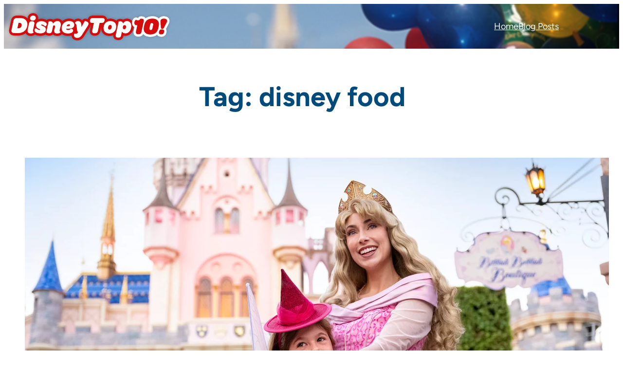

--- FILE ---
content_type: text/html; charset=UTF-8
request_url: https://www.disneytop10.com/tag/disney-food-2/
body_size: 18100
content:
<!DOCTYPE html>
<html lang="en-US" prefix="og: https://ogp.me/ns#">
<head>
	<meta charset="UTF-8" />
	<meta name="viewport" content="width=device-width, initial-scale=1" />
	<style>img:is([sizes="auto" i], [sizes^="auto," i]) { contain-intrinsic-size: 3000px 1500px }</style>
	
<!-- Search Engine Optimization by Rank Math - https://rankmath.com/ -->
<meta name="robots" content="index, follow, max-snippet:-1, max-video-preview:-1, max-image-preview:large"/>
<link rel="canonical" href="https://www.disneytop10.com/tag/disney-food-2/" />
<meta property="og:locale" content="en_US" />
<meta property="og:type" content="article" />
<meta property="og:title" content="disney food Archives - Disney Top 10" />
<meta property="og:url" content="https://www.disneytop10.com/tag/disney-food-2/" />
<meta property="og:site_name" content="Disney Top 10" />
<meta name="twitter:card" content="summary_large_image" />
<meta name="twitter:title" content="disney food Archives - Disney Top 10" />
<meta name="twitter:label1" content="Posts" />
<meta name="twitter:data1" content="1" />
<script type="application/ld+json" class="rank-math-schema">{"@context":"https://schema.org","@graph":[{"@type":"TravelAgency","@id":"https://www.disneytop10.com/#organization","name":"Disney Top 10","url":"https://www.disneytop10.com","logo":{"@type":"ImageObject","@id":"https://www.disneytop10.com/#logo","url":"https://www.disneytop10.com/wp-content/uploads/2020/10/top10logo.png","contentUrl":"https://www.disneytop10.com/wp-content/uploads/2020/10/top10logo.png","caption":"Disney Top 10","inLanguage":"en-US","width":"400","height":"60"},"openingHours":["Monday,Tuesday,Wednesday,Thursday,Friday,Saturday,Sunday 09:00-17:00"],"image":{"@id":"https://www.disneytop10.com/#logo"}},{"@type":"WebSite","@id":"https://www.disneytop10.com/#website","url":"https://www.disneytop10.com","name":"Disney Top 10","publisher":{"@id":"https://www.disneytop10.com/#organization"},"inLanguage":"en-US"},{"@type":"BreadcrumbList","@id":"https://www.disneytop10.com/tag/disney-food-2/#breadcrumb","itemListElement":[{"@type":"ListItem","position":"1","item":{"@id":"https://www.disneytop10.com","name":"Home"}},{"@type":"ListItem","position":"2","item":{"@id":"https://www.disneytop10.com/tag/disney-food-2/","name":"disney food"}}]},{"@type":"CollectionPage","@id":"https://www.disneytop10.com/tag/disney-food-2/#webpage","url":"https://www.disneytop10.com/tag/disney-food-2/","name":"disney food Archives - Disney Top 10","isPartOf":{"@id":"https://www.disneytop10.com/#website"},"inLanguage":"en-US","breadcrumb":{"@id":"https://www.disneytop10.com/tag/disney-food-2/#breadcrumb"}}]}</script>
<!-- /Rank Math WordPress SEO plugin -->

<title>disney food Archives - Disney Top 10</title>
<link rel='dns-prefetch' href='//www.googletagmanager.com' />
<link rel='dns-prefetch' href='//pagead2.googlesyndication.com' />
<link rel="alternate" type="application/rss+xml" title="Disney Top 10 &raquo; Feed" href="https://www.disneytop10.com/feed/" />
<link rel="alternate" type="application/rss+xml" title="Disney Top 10 &raquo; Comments Feed" href="https://www.disneytop10.com/comments/feed/" />
<link rel="alternate" type="application/rss+xml" title="Disney Top 10 &raquo; disney food Tag Feed" href="https://www.disneytop10.com/tag/disney-food-2/feed/" />
<script>
window._wpemojiSettings = {"baseUrl":"https:\/\/s.w.org\/images\/core\/emoji\/16.0.1\/72x72\/","ext":".png","svgUrl":"https:\/\/s.w.org\/images\/core\/emoji\/16.0.1\/svg\/","svgExt":".svg","source":{"concatemoji":"https:\/\/www.disneytop10.com\/wp-includes\/js\/wp-emoji-release.min.js?ver=6.8.3"}};
/*! This file is auto-generated */
!function(s,n){var o,i,e;function c(e){try{var t={supportTests:e,timestamp:(new Date).valueOf()};sessionStorage.setItem(o,JSON.stringify(t))}catch(e){}}function p(e,t,n){e.clearRect(0,0,e.canvas.width,e.canvas.height),e.fillText(t,0,0);var t=new Uint32Array(e.getImageData(0,0,e.canvas.width,e.canvas.height).data),a=(e.clearRect(0,0,e.canvas.width,e.canvas.height),e.fillText(n,0,0),new Uint32Array(e.getImageData(0,0,e.canvas.width,e.canvas.height).data));return t.every(function(e,t){return e===a[t]})}function u(e,t){e.clearRect(0,0,e.canvas.width,e.canvas.height),e.fillText(t,0,0);for(var n=e.getImageData(16,16,1,1),a=0;a<n.data.length;a++)if(0!==n.data[a])return!1;return!0}function f(e,t,n,a){switch(t){case"flag":return n(e,"\ud83c\udff3\ufe0f\u200d\u26a7\ufe0f","\ud83c\udff3\ufe0f\u200b\u26a7\ufe0f")?!1:!n(e,"\ud83c\udde8\ud83c\uddf6","\ud83c\udde8\u200b\ud83c\uddf6")&&!n(e,"\ud83c\udff4\udb40\udc67\udb40\udc62\udb40\udc65\udb40\udc6e\udb40\udc67\udb40\udc7f","\ud83c\udff4\u200b\udb40\udc67\u200b\udb40\udc62\u200b\udb40\udc65\u200b\udb40\udc6e\u200b\udb40\udc67\u200b\udb40\udc7f");case"emoji":return!a(e,"\ud83e\udedf")}return!1}function g(e,t,n,a){var r="undefined"!=typeof WorkerGlobalScope&&self instanceof WorkerGlobalScope?new OffscreenCanvas(300,150):s.createElement("canvas"),o=r.getContext("2d",{willReadFrequently:!0}),i=(o.textBaseline="top",o.font="600 32px Arial",{});return e.forEach(function(e){i[e]=t(o,e,n,a)}),i}function t(e){var t=s.createElement("script");t.src=e,t.defer=!0,s.head.appendChild(t)}"undefined"!=typeof Promise&&(o="wpEmojiSettingsSupports",i=["flag","emoji"],n.supports={everything:!0,everythingExceptFlag:!0},e=new Promise(function(e){s.addEventListener("DOMContentLoaded",e,{once:!0})}),new Promise(function(t){var n=function(){try{var e=JSON.parse(sessionStorage.getItem(o));if("object"==typeof e&&"number"==typeof e.timestamp&&(new Date).valueOf()<e.timestamp+604800&&"object"==typeof e.supportTests)return e.supportTests}catch(e){}return null}();if(!n){if("undefined"!=typeof Worker&&"undefined"!=typeof OffscreenCanvas&&"undefined"!=typeof URL&&URL.createObjectURL&&"undefined"!=typeof Blob)try{var e="postMessage("+g.toString()+"("+[JSON.stringify(i),f.toString(),p.toString(),u.toString()].join(",")+"));",a=new Blob([e],{type:"text/javascript"}),r=new Worker(URL.createObjectURL(a),{name:"wpTestEmojiSupports"});return void(r.onmessage=function(e){c(n=e.data),r.terminate(),t(n)})}catch(e){}c(n=g(i,f,p,u))}t(n)}).then(function(e){for(var t in e)n.supports[t]=e[t],n.supports.everything=n.supports.everything&&n.supports[t],"flag"!==t&&(n.supports.everythingExceptFlag=n.supports.everythingExceptFlag&&n.supports[t]);n.supports.everythingExceptFlag=n.supports.everythingExceptFlag&&!n.supports.flag,n.DOMReady=!1,n.readyCallback=function(){n.DOMReady=!0}}).then(function(){return e}).then(function(){var e;n.supports.everything||(n.readyCallback(),(e=n.source||{}).concatemoji?t(e.concatemoji):e.wpemoji&&e.twemoji&&(t(e.twemoji),t(e.wpemoji)))}))}((window,document),window._wpemojiSettings);
</script>
<style id='wp-block-site-logo-inline-css'>
.wp-block-site-logo{box-sizing:border-box;line-height:0}.wp-block-site-logo a{display:inline-block;line-height:0}.wp-block-site-logo.is-default-size img{height:auto;width:120px}.wp-block-site-logo img{height:auto;max-width:100%}.wp-block-site-logo a,.wp-block-site-logo img{border-radius:inherit}.wp-block-site-logo.aligncenter{margin-left:auto;margin-right:auto;text-align:center}:root :where(.wp-block-site-logo.is-style-rounded){border-radius:9999px}
</style>
<style id='wp-block-group-inline-css'>
.wp-block-group{box-sizing:border-box}:where(.wp-block-group.wp-block-group-is-layout-constrained){position:relative}
</style>
<style id='wp-block-group-theme-inline-css'>
:where(.wp-block-group.has-background){padding:1.25em 2.375em}
</style>
<style id='wp-block-navigation-link-inline-css'>
.wp-block-navigation .wp-block-navigation-item__label{overflow-wrap:break-word}.wp-block-navigation .wp-block-navigation-item__description{display:none}.link-ui-tools{border-top:1px solid #f0f0f0;padding:8px}.link-ui-block-inserter{padding-top:8px}.link-ui-block-inserter__back{margin-left:8px;text-transform:uppercase}
</style>
<link rel='stylesheet' id='wp-block-navigation-css' href='https://www.disneytop10.com/wp-includes/blocks/navigation/style.min.css?ver=6.8.3' media='all' />
<style id='wp-block-template-part-theme-inline-css'>
:root :where(.wp-block-template-part.has-background){margin-bottom:0;margin-top:0;padding:1.25em 2.375em}
</style>
<style id='wp-block-query-title-inline-css'>
.wp-block-query-title{box-sizing:border-box}
</style>
<style id='wp-block-post-featured-image-inline-css'>
.wp-block-post-featured-image{margin-left:0;margin-right:0}.wp-block-post-featured-image a{display:block;height:100%}.wp-block-post-featured-image :where(img){box-sizing:border-box;height:auto;max-width:100%;vertical-align:bottom;width:100%}.wp-block-post-featured-image.alignfull img,.wp-block-post-featured-image.alignwide img{width:100%}.wp-block-post-featured-image .wp-block-post-featured-image__overlay.has-background-dim{background-color:#000;inset:0;position:absolute}.wp-block-post-featured-image{position:relative}.wp-block-post-featured-image .wp-block-post-featured-image__overlay.has-background-gradient{background-color:initial}.wp-block-post-featured-image .wp-block-post-featured-image__overlay.has-background-dim-0{opacity:0}.wp-block-post-featured-image .wp-block-post-featured-image__overlay.has-background-dim-10{opacity:.1}.wp-block-post-featured-image .wp-block-post-featured-image__overlay.has-background-dim-20{opacity:.2}.wp-block-post-featured-image .wp-block-post-featured-image__overlay.has-background-dim-30{opacity:.3}.wp-block-post-featured-image .wp-block-post-featured-image__overlay.has-background-dim-40{opacity:.4}.wp-block-post-featured-image .wp-block-post-featured-image__overlay.has-background-dim-50{opacity:.5}.wp-block-post-featured-image .wp-block-post-featured-image__overlay.has-background-dim-60{opacity:.6}.wp-block-post-featured-image .wp-block-post-featured-image__overlay.has-background-dim-70{opacity:.7}.wp-block-post-featured-image .wp-block-post-featured-image__overlay.has-background-dim-80{opacity:.8}.wp-block-post-featured-image .wp-block-post-featured-image__overlay.has-background-dim-90{opacity:.9}.wp-block-post-featured-image .wp-block-post-featured-image__overlay.has-background-dim-100{opacity:1}.wp-block-post-featured-image:where(.alignleft,.alignright){width:100%}
</style>
<style id='wp-block-post-title-inline-css'>
.wp-block-post-title{box-sizing:border-box;word-break:break-word}.wp-block-post-title :where(a){display:inline-block;font-family:inherit;font-size:inherit;font-style:inherit;font-weight:inherit;letter-spacing:inherit;line-height:inherit;text-decoration:inherit}
</style>
<style id='wp-block-post-date-inline-css'>
.wp-block-post-date{box-sizing:border-box}
</style>
<style id='wp-block-paragraph-inline-css'>
.is-small-text{font-size:.875em}.is-regular-text{font-size:1em}.is-large-text{font-size:2.25em}.is-larger-text{font-size:3em}.has-drop-cap:not(:focus):first-letter{float:left;font-size:8.4em;font-style:normal;font-weight:100;line-height:.68;margin:.05em .1em 0 0;text-transform:uppercase}body.rtl .has-drop-cap:not(:focus):first-letter{float:none;margin-left:.1em}p.has-drop-cap.has-background{overflow:hidden}:root :where(p.has-background){padding:1.25em 2.375em}:where(p.has-text-color:not(.has-link-color)) a{color:inherit}p.has-text-align-left[style*="writing-mode:vertical-lr"],p.has-text-align-right[style*="writing-mode:vertical-rl"]{rotate:180deg}
</style>
<style id='wp-block-heading-inline-css'>
h1.has-background,h2.has-background,h3.has-background,h4.has-background,h5.has-background,h6.has-background{padding:1.25em 2.375em}h1.has-text-align-left[style*=writing-mode]:where([style*=vertical-lr]),h1.has-text-align-right[style*=writing-mode]:where([style*=vertical-rl]),h2.has-text-align-left[style*=writing-mode]:where([style*=vertical-lr]),h2.has-text-align-right[style*=writing-mode]:where([style*=vertical-rl]),h3.has-text-align-left[style*=writing-mode]:where([style*=vertical-lr]),h3.has-text-align-right[style*=writing-mode]:where([style*=vertical-rl]),h4.has-text-align-left[style*=writing-mode]:where([style*=vertical-lr]),h4.has-text-align-right[style*=writing-mode]:where([style*=vertical-rl]),h5.has-text-align-left[style*=writing-mode]:where([style*=vertical-lr]),h5.has-text-align-right[style*=writing-mode]:where([style*=vertical-rl]),h6.has-text-align-left[style*=writing-mode]:where([style*=vertical-lr]),h6.has-text-align-right[style*=writing-mode]:where([style*=vertical-rl]){rotate:180deg}
</style>
<style id='wp-block-post-excerpt-inline-css'>
:where(.wp-block-post-excerpt){box-sizing:border-box;margin-bottom:var(--wp--style--block-gap);margin-top:var(--wp--style--block-gap)}.wp-block-post-excerpt__excerpt{margin-bottom:0;margin-top:0}.wp-block-post-excerpt__more-text{margin-bottom:0;margin-top:var(--wp--style--block-gap)}.wp-block-post-excerpt__more-link{display:inline-block}
</style>
<style id='wp-block-columns-inline-css'>
.wp-block-columns{align-items:normal!important;box-sizing:border-box;display:flex;flex-wrap:wrap!important}@media (min-width:782px){.wp-block-columns{flex-wrap:nowrap!important}}.wp-block-columns.are-vertically-aligned-top{align-items:flex-start}.wp-block-columns.are-vertically-aligned-center{align-items:center}.wp-block-columns.are-vertically-aligned-bottom{align-items:flex-end}@media (max-width:781px){.wp-block-columns:not(.is-not-stacked-on-mobile)>.wp-block-column{flex-basis:100%!important}}@media (min-width:782px){.wp-block-columns:not(.is-not-stacked-on-mobile)>.wp-block-column{flex-basis:0;flex-grow:1}.wp-block-columns:not(.is-not-stacked-on-mobile)>.wp-block-column[style*=flex-basis]{flex-grow:0}}.wp-block-columns.is-not-stacked-on-mobile{flex-wrap:nowrap!important}.wp-block-columns.is-not-stacked-on-mobile>.wp-block-column{flex-basis:0;flex-grow:1}.wp-block-columns.is-not-stacked-on-mobile>.wp-block-column[style*=flex-basis]{flex-grow:0}:where(.wp-block-columns){margin-bottom:1.75em}:where(.wp-block-columns.has-background){padding:1.25em 2.375em}.wp-block-column{flex-grow:1;min-width:0;overflow-wrap:break-word;word-break:break-word}.wp-block-column.is-vertically-aligned-top{align-self:flex-start}.wp-block-column.is-vertically-aligned-center{align-self:center}.wp-block-column.is-vertically-aligned-bottom{align-self:flex-end}.wp-block-column.is-vertically-aligned-stretch{align-self:stretch}.wp-block-column.is-vertically-aligned-bottom,.wp-block-column.is-vertically-aligned-center,.wp-block-column.is-vertically-aligned-top{width:100%}
</style>
<style id='wp-block-quote-inline-css'>
.wp-block-quote{box-sizing:border-box;overflow-wrap:break-word}.wp-block-quote.is-large:where(:not(.is-style-plain)),.wp-block-quote.is-style-large:where(:not(.is-style-plain)){margin-bottom:1em;padding:0 1em}.wp-block-quote.is-large:where(:not(.is-style-plain)) p,.wp-block-quote.is-style-large:where(:not(.is-style-plain)) p{font-size:1.5em;font-style:italic;line-height:1.6}.wp-block-quote.is-large:where(:not(.is-style-plain)) cite,.wp-block-quote.is-large:where(:not(.is-style-plain)) footer,.wp-block-quote.is-style-large:where(:not(.is-style-plain)) cite,.wp-block-quote.is-style-large:where(:not(.is-style-plain)) footer{font-size:1.125em;text-align:right}.wp-block-quote>cite{display:block}
</style>
<style id='wp-block-quote-theme-inline-css'>
.wp-block-quote{border-left:.25em solid;margin:0 0 1.75em;padding-left:1em}.wp-block-quote cite,.wp-block-quote footer{color:currentColor;font-size:.8125em;font-style:normal;position:relative}.wp-block-quote:where(.has-text-align-right){border-left:none;border-right:.25em solid;padding-left:0;padding-right:1em}.wp-block-quote:where(.has-text-align-center){border:none;padding-left:0}.wp-block-quote.is-large,.wp-block-quote.is-style-large,.wp-block-quote:where(.is-style-plain){border:none}
</style>
<style id='wp-block-post-template-inline-css'>
.wp-block-post-template{box-sizing:border-box;list-style:none;margin-bottom:0;margin-top:0;max-width:100%;padding:0}.wp-block-post-template.is-flex-container{display:flex;flex-direction:row;flex-wrap:wrap;gap:1.25em}.wp-block-post-template.is-flex-container>li{margin:0;width:100%}@media (min-width:600px){.wp-block-post-template.is-flex-container.is-flex-container.columns-2>li{width:calc(50% - .625em)}.wp-block-post-template.is-flex-container.is-flex-container.columns-3>li{width:calc(33.33333% - .83333em)}.wp-block-post-template.is-flex-container.is-flex-container.columns-4>li{width:calc(25% - .9375em)}.wp-block-post-template.is-flex-container.is-flex-container.columns-5>li{width:calc(20% - 1em)}.wp-block-post-template.is-flex-container.is-flex-container.columns-6>li{width:calc(16.66667% - 1.04167em)}}@media (max-width:600px){.wp-block-post-template-is-layout-grid.wp-block-post-template-is-layout-grid.wp-block-post-template-is-layout-grid.wp-block-post-template-is-layout-grid{grid-template-columns:1fr}}.wp-block-post-template-is-layout-constrained>li>.alignright,.wp-block-post-template-is-layout-flow>li>.alignright{float:right;margin-inline-end:0;margin-inline-start:2em}.wp-block-post-template-is-layout-constrained>li>.alignleft,.wp-block-post-template-is-layout-flow>li>.alignleft{float:left;margin-inline-end:2em;margin-inline-start:0}.wp-block-post-template-is-layout-constrained>li>.aligncenter,.wp-block-post-template-is-layout-flow>li>.aligncenter{margin-inline-end:auto;margin-inline-start:auto}
</style>
<style id='wp-block-query-pagination-inline-css'>
.wp-block-query-pagination.is-content-justification-space-between>.wp-block-query-pagination-next:last-of-type{margin-inline-start:auto}.wp-block-query-pagination.is-content-justification-space-between>.wp-block-query-pagination-previous:first-child{margin-inline-end:auto}.wp-block-query-pagination .wp-block-query-pagination-previous-arrow{display:inline-block;margin-right:1ch}.wp-block-query-pagination .wp-block-query-pagination-previous-arrow:not(.is-arrow-chevron){transform:scaleX(1)}.wp-block-query-pagination .wp-block-query-pagination-next-arrow{display:inline-block;margin-left:1ch}.wp-block-query-pagination .wp-block-query-pagination-next-arrow:not(.is-arrow-chevron){transform:scaleX(1)}.wp-block-query-pagination.aligncenter{justify-content:center}
</style>
<style id='wp-block-search-inline-css'>
.wp-block-search__button{margin-left:10px;word-break:normal}.wp-block-search__button.has-icon{line-height:0}.wp-block-search__button svg{height:1.25em;min-height:24px;min-width:24px;width:1.25em;fill:currentColor;vertical-align:text-bottom}:where(.wp-block-search__button){border:1px solid #ccc;padding:6px 10px}.wp-block-search__inside-wrapper{display:flex;flex:auto;flex-wrap:nowrap;max-width:100%}.wp-block-search__label{width:100%}.wp-block-search__input{appearance:none;border:1px solid #949494;flex-grow:1;margin-left:0;margin-right:0;min-width:3rem;padding:8px;text-decoration:unset!important}.wp-block-search.wp-block-search__button-only .wp-block-search__button{box-sizing:border-box;display:flex;flex-shrink:0;justify-content:center;margin-left:0;max-width:100%}.wp-block-search.wp-block-search__button-only .wp-block-search__inside-wrapper{min-width:0!important;transition-property:width}.wp-block-search.wp-block-search__button-only .wp-block-search__input{flex-basis:100%;transition-duration:.3s}.wp-block-search.wp-block-search__button-only.wp-block-search__searchfield-hidden,.wp-block-search.wp-block-search__button-only.wp-block-search__searchfield-hidden .wp-block-search__inside-wrapper{overflow:hidden}.wp-block-search.wp-block-search__button-only.wp-block-search__searchfield-hidden .wp-block-search__input{border-left-width:0!important;border-right-width:0!important;flex-basis:0;flex-grow:0;margin:0;min-width:0!important;padding-left:0!important;padding-right:0!important;width:0!important}:where(.wp-block-search__input){font-family:inherit;font-size:inherit;font-style:inherit;font-weight:inherit;letter-spacing:inherit;line-height:inherit;text-transform:inherit}:where(.wp-block-search__button-inside .wp-block-search__inside-wrapper){border:1px solid #949494;box-sizing:border-box;padding:4px}:where(.wp-block-search__button-inside .wp-block-search__inside-wrapper) .wp-block-search__input{border:none;border-radius:0;padding:0 4px}:where(.wp-block-search__button-inside .wp-block-search__inside-wrapper) .wp-block-search__input:focus{outline:none}:where(.wp-block-search__button-inside .wp-block-search__inside-wrapper) :where(.wp-block-search__button){padding:4px 8px}.wp-block-search.aligncenter .wp-block-search__inside-wrapper{margin:auto}.wp-block[data-align=right] .wp-block-search.wp-block-search__button-only .wp-block-search__inside-wrapper{float:right}
</style>
<style id='wp-block-search-theme-inline-css'>
.wp-block-search .wp-block-search__label{font-weight:700}.wp-block-search__button{border:1px solid #ccc;padding:.375em .625em}
</style>
<style id='wp-emoji-styles-inline-css'>

	img.wp-smiley, img.emoji {
		display: inline !important;
		border: none !important;
		box-shadow: none !important;
		height: 1em !important;
		width: 1em !important;
		margin: 0 0.07em !important;
		vertical-align: -0.1em !important;
		background: none !important;
		padding: 0 !important;
	}
</style>
<style id='wp-block-library-inline-css'>
:root{--wp-admin-theme-color:#007cba;--wp-admin-theme-color--rgb:0,124,186;--wp-admin-theme-color-darker-10:#006ba1;--wp-admin-theme-color-darker-10--rgb:0,107,161;--wp-admin-theme-color-darker-20:#005a87;--wp-admin-theme-color-darker-20--rgb:0,90,135;--wp-admin-border-width-focus:2px;--wp-block-synced-color:#7a00df;--wp-block-synced-color--rgb:122,0,223;--wp-bound-block-color:var(--wp-block-synced-color)}@media (min-resolution:192dpi){:root{--wp-admin-border-width-focus:1.5px}}.wp-element-button{cursor:pointer}:root{--wp--preset--font-size--normal:16px;--wp--preset--font-size--huge:42px}:root .has-very-light-gray-background-color{background-color:#eee}:root .has-very-dark-gray-background-color{background-color:#313131}:root .has-very-light-gray-color{color:#eee}:root .has-very-dark-gray-color{color:#313131}:root .has-vivid-green-cyan-to-vivid-cyan-blue-gradient-background{background:linear-gradient(135deg,#00d084,#0693e3)}:root .has-purple-crush-gradient-background{background:linear-gradient(135deg,#34e2e4,#4721fb 50%,#ab1dfe)}:root .has-hazy-dawn-gradient-background{background:linear-gradient(135deg,#faaca8,#dad0ec)}:root .has-subdued-olive-gradient-background{background:linear-gradient(135deg,#fafae1,#67a671)}:root .has-atomic-cream-gradient-background{background:linear-gradient(135deg,#fdd79a,#004a59)}:root .has-nightshade-gradient-background{background:linear-gradient(135deg,#330968,#31cdcf)}:root .has-midnight-gradient-background{background:linear-gradient(135deg,#020381,#2874fc)}.has-regular-font-size{font-size:1em}.has-larger-font-size{font-size:2.625em}.has-normal-font-size{font-size:var(--wp--preset--font-size--normal)}.has-huge-font-size{font-size:var(--wp--preset--font-size--huge)}.has-text-align-center{text-align:center}.has-text-align-left{text-align:left}.has-text-align-right{text-align:right}#end-resizable-editor-section{display:none}.aligncenter{clear:both}.items-justified-left{justify-content:flex-start}.items-justified-center{justify-content:center}.items-justified-right{justify-content:flex-end}.items-justified-space-between{justify-content:space-between}.screen-reader-text{border:0;clip-path:inset(50%);height:1px;margin:-1px;overflow:hidden;padding:0;position:absolute;width:1px;word-wrap:normal!important}.screen-reader-text:focus{background-color:#ddd;clip-path:none;color:#444;display:block;font-size:1em;height:auto;left:5px;line-height:normal;padding:15px 23px 14px;text-decoration:none;top:5px;width:auto;z-index:100000}html :where(.has-border-color){border-style:solid}html :where([style*=border-top-color]){border-top-style:solid}html :where([style*=border-right-color]){border-right-style:solid}html :where([style*=border-bottom-color]){border-bottom-style:solid}html :where([style*=border-left-color]){border-left-style:solid}html :where([style*=border-width]){border-style:solid}html :where([style*=border-top-width]){border-top-style:solid}html :where([style*=border-right-width]){border-right-style:solid}html :where([style*=border-bottom-width]){border-bottom-style:solid}html :where([style*=border-left-width]){border-left-style:solid}html :where(img[class*=wp-image-]){height:auto;max-width:100%}:where(figure){margin:0 0 1em}html :where(.is-position-sticky){--wp-admin--admin-bar--position-offset:var(--wp-admin--admin-bar--height,0px)}@media screen and (max-width:600px){html :where(.is-position-sticky){--wp-admin--admin-bar--position-offset:0px}}
</style>
<style id='global-styles-inline-css'>
:root{--wp--preset--aspect-ratio--square: 1;--wp--preset--aspect-ratio--4-3: 4/3;--wp--preset--aspect-ratio--3-4: 3/4;--wp--preset--aspect-ratio--3-2: 3/2;--wp--preset--aspect-ratio--2-3: 2/3;--wp--preset--aspect-ratio--16-9: 16/9;--wp--preset--aspect-ratio--9-16: 9/16;--wp--preset--color--black: #000000;--wp--preset--color--cyan-bluish-gray: #abb8c3;--wp--preset--color--white: #ffffff;--wp--preset--color--pale-pink: #f78da7;--wp--preset--color--vivid-red: #cf2e2e;--wp--preset--color--luminous-vivid-orange: #ff6900;--wp--preset--color--luminous-vivid-amber: #fcb900;--wp--preset--color--light-green-cyan: #7bdcb5;--wp--preset--color--vivid-green-cyan: #00d084;--wp--preset--color--pale-cyan-blue: #8ed1fc;--wp--preset--color--vivid-cyan-blue: #0693e3;--wp--preset--color--vivid-purple: #9b51e0;--wp--preset--color--ti-bg: #FFFFFF;--wp--preset--color--ti-fg: #004a7c;--wp--preset--color--ti-accent: #d40c0c;--wp--preset--color--ti-accent-secondary: #0078c9;--wp--preset--color--ti-bg-inv: #0b0b61;--wp--preset--color--ti-bg-alt: #ffffff;--wp--preset--color--ti-fg-alt: #fed85d;--wp--preset--gradient--vivid-cyan-blue-to-vivid-purple: linear-gradient(135deg,rgba(6,147,227,1) 0%,rgb(155,81,224) 100%);--wp--preset--gradient--light-green-cyan-to-vivid-green-cyan: linear-gradient(135deg,rgb(122,220,180) 0%,rgb(0,208,130) 100%);--wp--preset--gradient--luminous-vivid-amber-to-luminous-vivid-orange: linear-gradient(135deg,rgba(252,185,0,1) 0%,rgba(255,105,0,1) 100%);--wp--preset--gradient--luminous-vivid-orange-to-vivid-red: linear-gradient(135deg,rgba(255,105,0,1) 0%,rgb(207,46,46) 100%);--wp--preset--gradient--very-light-gray-to-cyan-bluish-gray: linear-gradient(135deg,rgb(238,238,238) 0%,rgb(169,184,195) 100%);--wp--preset--gradient--cool-to-warm-spectrum: linear-gradient(135deg,rgb(74,234,220) 0%,rgb(151,120,209) 20%,rgb(207,42,186) 40%,rgb(238,44,130) 60%,rgb(251,105,98) 80%,rgb(254,248,76) 100%);--wp--preset--gradient--blush-light-purple: linear-gradient(135deg,rgb(255,206,236) 0%,rgb(152,150,240) 100%);--wp--preset--gradient--blush-bordeaux: linear-gradient(135deg,rgb(254,205,165) 0%,rgb(254,45,45) 50%,rgb(107,0,62) 100%);--wp--preset--gradient--luminous-dusk: linear-gradient(135deg,rgb(255,203,112) 0%,rgb(199,81,192) 50%,rgb(65,88,208) 100%);--wp--preset--gradient--pale-ocean: linear-gradient(135deg,rgb(255,245,203) 0%,rgb(182,227,212) 50%,rgb(51,167,181) 100%);--wp--preset--gradient--electric-grass: linear-gradient(135deg,rgb(202,248,128) 0%,rgb(113,206,126) 100%);--wp--preset--gradient--midnight: linear-gradient(135deg,rgb(2,3,129) 0%,rgb(40,116,252) 100%);--wp--preset--font-size--small: clamp(var(--wp--custom--typography--small-min), calc(var(--wp--custom--typography--fluid-size) / var(--wp--custom--typography--scale)), var(--wp--custom--typography--small-max));--wp--preset--font-size--medium: clamp(var(--wp--custom--typography--medium-min), calc(var(--wp--custom--typography--fluid-size) * var(--wp--custom--typography--scale) * 1), var(--wp--custom--typography--medium-max));--wp--preset--font-size--large: clamp(var(--wp--custom--typography--large-min), calc(var(--wp--custom--typography--fluid-size) * var(--wp--custom--typography--scale) * 1.5), var(--wp--custom--typography--large-max));--wp--preset--font-size--x-large: clamp(var(--wp--custom--typography--x-large-min), calc(var(--wp--custom--typography--fluid-size) * var(--wp--custom--typography--scale) * 2), var(--wp--custom--typography--x-large-max));--wp--preset--font-size--normal: clamp(var(--wp--custom--typography--normal-min), var(--wp--custom--typography--fluid-size), var(--wp--custom--typography--normal-max));--wp--preset--font-size--huge: clamp(var(--wp--custom--typography--xx-large-min), calc(var(--wp--custom--typography--fluid-size) * var(--wp--custom--typography--scale) * 3), var(--wp--custom--typography--xx-large-max));--wp--preset--font-family--inter: "Inter", sans-serif;--wp--preset--font-family--albert-sans: "Albert Sans", sans-serif;--wp--preset--font-family--fraunces: "Fraunces", sans-serif;--wp--preset--font-family--hanken-grotesk: "Hanken Grotesk", serif;--wp--preset--font-family--outfit: "Outfit", sans-serif;--wp--preset--font-family--spline-sans: "Spline Sans", sans-serif;--wp--preset--font-family--playfair-display: "Playfair Display", sans-serif;--wp--preset--font-family--source-sans-pro: "Source Sans Pro", serif;--wp--preset--font-family--montserrat: "Montserrat", sans-serif;--wp--preset--font-family--open-sans: "Open Sans", sans-serif;--wp--preset--font-family--figtree: "Figtree", sans-serif;--wp--preset--spacing--20: 0.44rem;--wp--preset--spacing--30: 0.67rem;--wp--preset--spacing--40: 1rem;--wp--preset--spacing--50: 1.5rem;--wp--preset--spacing--60: 2.25rem;--wp--preset--spacing--70: 3.38rem;--wp--preset--spacing--80: 5.06rem;--wp--preset--shadow--natural: 6px 6px 9px rgba(0, 0, 0, 0.2);--wp--preset--shadow--deep: 12px 12px 50px rgba(0, 0, 0, 0.4);--wp--preset--shadow--sharp: 6px 6px 0px rgba(0, 0, 0, 0.2);--wp--preset--shadow--outlined: 6px 6px 0px -3px rgba(255, 255, 255, 1), 6px 6px rgba(0, 0, 0, 1);--wp--preset--shadow--crisp: 6px 6px 0px rgba(0, 0, 0, 1);--wp--custom--spacing--baseline: 16px;--wp--custom--spacing--small: min(24px, 6.4vw);--wp--custom--spacing--gap--horizontal: clamp( calc( 1.5 * var( --wp--custom--spacing--baseline ) ), 2.222vw, calc( 2 * var( --wp--custom--spacing--baseline ) ) );--wp--custom--spacing--gap--vertical: clamp( calc( 1.5 * var( --wp--custom--spacing--baseline ) ), 3.333vw, calc( 3 * var( --wp--custom--spacing--baseline ) ) );--wp--custom--spacing--gutter: clamp( calc( 1.5 * var( --wp--custom--spacing--baseline ) ), 3.333vw, calc( 3 * var( --wp--custom--spacing--baseline ) ) );--wp--custom--spacing--outer: var( --wp--custom--spacing--gutter );--wp--custom--typography--font-smoothing--moz: grayscale;--wp--custom--typography--font-smoothing--webkit: antialiased;--wp--custom--typography--root-font-size: 12;--wp--custom--typography--adaptive-ratio: 1.5;--wp--custom--typography--scale: 1.333;--wp--custom--typography--small-max: 14px;--wp--custom--typography--small-min: 12px;--wp--custom--typography--normal-max: 18px;--wp--custom--typography--normal-min: 16px;--wp--custom--typography--medium-max: 24px;--wp--custom--typography--medium-min: 20px;--wp--custom--typography--large-max: 28px;--wp--custom--typography--large-min: 24px;--wp--custom--typography--x-large-max: 40px;--wp--custom--typography--x-large-min: 28px;--wp--custom--typography--xx-large-max: 56px;--wp--custom--typography--xx-large-min: 36px;--wp--custom--typography--fluid-size: calc(var(--wp--custom--typography--root-font-size) * var(--wp--custom--typography--adaptive-ratio) * (100vw/1280));}:root { --wp--style--global--content-size: 740px;--wp--style--global--wide-size: 1140px; }:where(body) { margin: 0; }.wp-site-blocks > .alignleft { float: left; margin-right: 2em; }.wp-site-blocks > .alignright { float: right; margin-left: 2em; }.wp-site-blocks > .aligncenter { justify-content: center; margin-left: auto; margin-right: auto; }:where(.wp-site-blocks) > * { margin-block-start: 24px; margin-block-end: 0; }:where(.wp-site-blocks) > :first-child { margin-block-start: 0; }:where(.wp-site-blocks) > :last-child { margin-block-end: 0; }:root { --wp--style--block-gap: 24px; }:root :where(.is-layout-flow) > :first-child{margin-block-start: 0;}:root :where(.is-layout-flow) > :last-child{margin-block-end: 0;}:root :where(.is-layout-flow) > *{margin-block-start: 24px;margin-block-end: 0;}:root :where(.is-layout-constrained) > :first-child{margin-block-start: 0;}:root :where(.is-layout-constrained) > :last-child{margin-block-end: 0;}:root :where(.is-layout-constrained) > *{margin-block-start: 24px;margin-block-end: 0;}:root :where(.is-layout-flex){gap: 24px;}:root :where(.is-layout-grid){gap: 24px;}.is-layout-flow > .alignleft{float: left;margin-inline-start: 0;margin-inline-end: 2em;}.is-layout-flow > .alignright{float: right;margin-inline-start: 2em;margin-inline-end: 0;}.is-layout-flow > .aligncenter{margin-left: auto !important;margin-right: auto !important;}.is-layout-constrained > .alignleft{float: left;margin-inline-start: 0;margin-inline-end: 2em;}.is-layout-constrained > .alignright{float: right;margin-inline-start: 2em;margin-inline-end: 0;}.is-layout-constrained > .aligncenter{margin-left: auto !important;margin-right: auto !important;}.is-layout-constrained > :where(:not(.alignleft):not(.alignright):not(.alignfull)){max-width: var(--wp--style--global--content-size);margin-left: auto !important;margin-right: auto !important;}.is-layout-constrained > .alignwide{max-width: var(--wp--style--global--wide-size);}body .is-layout-flex{display: flex;}.is-layout-flex{flex-wrap: wrap;align-items: center;}.is-layout-flex > :is(*, div){margin: 0;}body .is-layout-grid{display: grid;}.is-layout-grid > :is(*, div){margin: 0;}body{background-color: var(--wp--preset--color--ti-bg);color: var(--wp--preset--color--ti-fg);font-family: var(--wp--preset--font-family--figtree);font-size: var(--neve-font-size-body, var(--wp--preset--font-size--normal));font-weight: var(--neve-font-weight-body, 400);line-height: var(--neve-font-line-height-body, 1.7);padding-top: 0px;padding-right: 0px;padding-bottom: 0px;padding-left: 0px;}a:where(:not(.wp-element-button)){color: var(--wp--preset--color--ti-fg);text-decoration: underline;}h1, h2, h3, h4, h5, h6{font-family: var(--wp--preset--font-family--figtree);font-size: var(--neve-font-size-heading, var(--wp--preset--font-size--huge));font-weight: var(--neve-font-weight-heading, 600);line-height: var(--neve-font-line-height-heading, 1.3);}h1{font-size: var(--neve-font-size-h1, var(--wp--preset--font-size--huge));font-weight: 700;line-height: var(--neve-font-line-height-h1, 1.25);}h2{font-size: var(--neve-font-size-h2, var(--wp--preset--font-size--x-large));font-weight: 700;line-height: var(--neve-font-line-height-h2, 1.35);}h3{font-size: var(--neve-font-size-h3, var(--wp--preset--font-size--large));font-weight: 700;line-height: var(--neve-font-line-height-h3, 1.35);}h4{font-size: var(--neve-font-size-h4, var(--wp--preset--font-size--medium));font-weight: 600;line-height: var(--neve-font-line-height-h4, 1.4);}h5{font-size: var(--neve-font-size-h5, var(--wp--preset--font-size--normal));font-weight: 600;line-height: var(--neve-font-line-height-h5, 1.55);}h6{font-size: var(--neve-font-size-h6, var(--wp--preset--font-size--small));font-weight: 600;line-height: var(--neve-font-line-height-h6, 1.6);}:root :where(.wp-element-button, .wp-block-button__link){background-color: #32373c;border-width: 0;color: #fff;font-family: inherit;font-size: inherit;line-height: inherit;padding: calc(0.667em + 2px) calc(1.333em + 2px);text-decoration: none;}.has-black-color{color: var(--wp--preset--color--black) !important;}.has-cyan-bluish-gray-color{color: var(--wp--preset--color--cyan-bluish-gray) !important;}.has-white-color{color: var(--wp--preset--color--white) !important;}.has-pale-pink-color{color: var(--wp--preset--color--pale-pink) !important;}.has-vivid-red-color{color: var(--wp--preset--color--vivid-red) !important;}.has-luminous-vivid-orange-color{color: var(--wp--preset--color--luminous-vivid-orange) !important;}.has-luminous-vivid-amber-color{color: var(--wp--preset--color--luminous-vivid-amber) !important;}.has-light-green-cyan-color{color: var(--wp--preset--color--light-green-cyan) !important;}.has-vivid-green-cyan-color{color: var(--wp--preset--color--vivid-green-cyan) !important;}.has-pale-cyan-blue-color{color: var(--wp--preset--color--pale-cyan-blue) !important;}.has-vivid-cyan-blue-color{color: var(--wp--preset--color--vivid-cyan-blue) !important;}.has-vivid-purple-color{color: var(--wp--preset--color--vivid-purple) !important;}.has-ti-bg-color{color: var(--wp--preset--color--ti-bg) !important;}.has-ti-fg-color{color: var(--wp--preset--color--ti-fg) !important;}.has-ti-accent-color{color: var(--wp--preset--color--ti-accent) !important;}.has-ti-accent-secondary-color{color: var(--wp--preset--color--ti-accent-secondary) !important;}.has-ti-bg-inv-color{color: var(--wp--preset--color--ti-bg-inv) !important;}.has-ti-bg-alt-color{color: var(--wp--preset--color--ti-bg-alt) !important;}.has-ti-fg-alt-color{color: var(--wp--preset--color--ti-fg-alt) !important;}.has-black-background-color{background-color: var(--wp--preset--color--black) !important;}.has-cyan-bluish-gray-background-color{background-color: var(--wp--preset--color--cyan-bluish-gray) !important;}.has-white-background-color{background-color: var(--wp--preset--color--white) !important;}.has-pale-pink-background-color{background-color: var(--wp--preset--color--pale-pink) !important;}.has-vivid-red-background-color{background-color: var(--wp--preset--color--vivid-red) !important;}.has-luminous-vivid-orange-background-color{background-color: var(--wp--preset--color--luminous-vivid-orange) !important;}.has-luminous-vivid-amber-background-color{background-color: var(--wp--preset--color--luminous-vivid-amber) !important;}.has-light-green-cyan-background-color{background-color: var(--wp--preset--color--light-green-cyan) !important;}.has-vivid-green-cyan-background-color{background-color: var(--wp--preset--color--vivid-green-cyan) !important;}.has-pale-cyan-blue-background-color{background-color: var(--wp--preset--color--pale-cyan-blue) !important;}.has-vivid-cyan-blue-background-color{background-color: var(--wp--preset--color--vivid-cyan-blue) !important;}.has-vivid-purple-background-color{background-color: var(--wp--preset--color--vivid-purple) !important;}.has-ti-bg-background-color{background-color: var(--wp--preset--color--ti-bg) !important;}.has-ti-fg-background-color{background-color: var(--wp--preset--color--ti-fg) !important;}.has-ti-accent-background-color{background-color: var(--wp--preset--color--ti-accent) !important;}.has-ti-accent-secondary-background-color{background-color: var(--wp--preset--color--ti-accent-secondary) !important;}.has-ti-bg-inv-background-color{background-color: var(--wp--preset--color--ti-bg-inv) !important;}.has-ti-bg-alt-background-color{background-color: var(--wp--preset--color--ti-bg-alt) !important;}.has-ti-fg-alt-background-color{background-color: var(--wp--preset--color--ti-fg-alt) !important;}.has-black-border-color{border-color: var(--wp--preset--color--black) !important;}.has-cyan-bluish-gray-border-color{border-color: var(--wp--preset--color--cyan-bluish-gray) !important;}.has-white-border-color{border-color: var(--wp--preset--color--white) !important;}.has-pale-pink-border-color{border-color: var(--wp--preset--color--pale-pink) !important;}.has-vivid-red-border-color{border-color: var(--wp--preset--color--vivid-red) !important;}.has-luminous-vivid-orange-border-color{border-color: var(--wp--preset--color--luminous-vivid-orange) !important;}.has-luminous-vivid-amber-border-color{border-color: var(--wp--preset--color--luminous-vivid-amber) !important;}.has-light-green-cyan-border-color{border-color: var(--wp--preset--color--light-green-cyan) !important;}.has-vivid-green-cyan-border-color{border-color: var(--wp--preset--color--vivid-green-cyan) !important;}.has-pale-cyan-blue-border-color{border-color: var(--wp--preset--color--pale-cyan-blue) !important;}.has-vivid-cyan-blue-border-color{border-color: var(--wp--preset--color--vivid-cyan-blue) !important;}.has-vivid-purple-border-color{border-color: var(--wp--preset--color--vivid-purple) !important;}.has-ti-bg-border-color{border-color: var(--wp--preset--color--ti-bg) !important;}.has-ti-fg-border-color{border-color: var(--wp--preset--color--ti-fg) !important;}.has-ti-accent-border-color{border-color: var(--wp--preset--color--ti-accent) !important;}.has-ti-accent-secondary-border-color{border-color: var(--wp--preset--color--ti-accent-secondary) !important;}.has-ti-bg-inv-border-color{border-color: var(--wp--preset--color--ti-bg-inv) !important;}.has-ti-bg-alt-border-color{border-color: var(--wp--preset--color--ti-bg-alt) !important;}.has-ti-fg-alt-border-color{border-color: var(--wp--preset--color--ti-fg-alt) !important;}.has-vivid-cyan-blue-to-vivid-purple-gradient-background{background: var(--wp--preset--gradient--vivid-cyan-blue-to-vivid-purple) !important;}.has-light-green-cyan-to-vivid-green-cyan-gradient-background{background: var(--wp--preset--gradient--light-green-cyan-to-vivid-green-cyan) !important;}.has-luminous-vivid-amber-to-luminous-vivid-orange-gradient-background{background: var(--wp--preset--gradient--luminous-vivid-amber-to-luminous-vivid-orange) !important;}.has-luminous-vivid-orange-to-vivid-red-gradient-background{background: var(--wp--preset--gradient--luminous-vivid-orange-to-vivid-red) !important;}.has-very-light-gray-to-cyan-bluish-gray-gradient-background{background: var(--wp--preset--gradient--very-light-gray-to-cyan-bluish-gray) !important;}.has-cool-to-warm-spectrum-gradient-background{background: var(--wp--preset--gradient--cool-to-warm-spectrum) !important;}.has-blush-light-purple-gradient-background{background: var(--wp--preset--gradient--blush-light-purple) !important;}.has-blush-bordeaux-gradient-background{background: var(--wp--preset--gradient--blush-bordeaux) !important;}.has-luminous-dusk-gradient-background{background: var(--wp--preset--gradient--luminous-dusk) !important;}.has-pale-ocean-gradient-background{background: var(--wp--preset--gradient--pale-ocean) !important;}.has-electric-grass-gradient-background{background: var(--wp--preset--gradient--electric-grass) !important;}.has-midnight-gradient-background{background: var(--wp--preset--gradient--midnight) !important;}.has-small-font-size{font-size: var(--wp--preset--font-size--small) !important;}.has-medium-font-size{font-size: var(--wp--preset--font-size--medium) !important;}.has-large-font-size{font-size: var(--wp--preset--font-size--large) !important;}.has-x-large-font-size{font-size: var(--wp--preset--font-size--x-large) !important;}.has-normal-font-size{font-size: var(--wp--preset--font-size--normal) !important;}.has-huge-font-size{font-size: var(--wp--preset--font-size--huge) !important;}.has-inter-font-family{font-family: var(--wp--preset--font-family--inter) !important;}.has-albert-sans-font-family{font-family: var(--wp--preset--font-family--albert-sans) !important;}.has-fraunces-font-family{font-family: var(--wp--preset--font-family--fraunces) !important;}.has-hanken-grotesk-font-family{font-family: var(--wp--preset--font-family--hanken-grotesk) !important;}.has-outfit-font-family{font-family: var(--wp--preset--font-family--outfit) !important;}.has-spline-sans-font-family{font-family: var(--wp--preset--font-family--spline-sans) !important;}.has-playfair-display-font-family{font-family: var(--wp--preset--font-family--playfair-display) !important;}.has-source-sans-pro-font-family{font-family: var(--wp--preset--font-family--source-sans-pro) !important;}.has-montserrat-font-family{font-family: var(--wp--preset--font-family--montserrat) !important;}.has-open-sans-font-family{font-family: var(--wp--preset--font-family--open-sans) !important;}.has-figtree-font-family{font-family: var(--wp--preset--font-family--figtree) !important;}
:root :where(.wp-block-navigation a:where(:not(.wp-element-button))){text-decoration: none;}
:root :where(.wp-block-post-title a:where(:not(.wp-element-button))){text-decoration: none;}
:root :where(.wp-block-post-excerpt a:where(:not(.wp-element-button))){text-decoration: none;}
:root :where(.wp-block-search){border-radius: 5px;}
:root :where(.wp-block-quote){font-size: var(--wp--preset--font-size--large);}
</style>
<style id='core-block-supports-inline-css'>
.wp-elements-231fa6b82263c5553f16af45ce70167c a:where(:not(.wp-element-button)){color:var(--wp--preset--color--ti-bg-alt);}.wp-container-core-group-is-layout-6c531013{flex-wrap:nowrap;}.wp-container-core-navigation-is-layout-f665d2b5{justify-content:flex-end;}.wp-container-core-group-is-layout-cb46ffcb{flex-wrap:nowrap;justify-content:space-between;}.wp-container-core-group-is-layout-9841ed3d > .alignfull{margin-right:calc(0px * -1);margin-left:calc(0px * -1);}.wp-container-core-group-is-layout-4f8f4d83 > *{margin-block-start:0;margin-block-end:0;}.wp-container-core-group-is-layout-4f8f4d83 > * + *{margin-block-start:8px;margin-block-end:0;}.wp-container-core-column-is-layout-6b73ce23 > *{margin-block-start:0;margin-block-end:0;}.wp-container-core-column-is-layout-6b73ce23 > * + *{margin-block-start:8px;margin-block-end:0;}.wp-container-core-columns-is-layout-28f84493{flex-wrap:nowrap;}.wp-container-core-query-pagination-is-layout-cb46ffcb{flex-wrap:nowrap;justify-content:space-between;}.wp-container-core-group-is-layout-43e22029 > *{margin-block-start:0;margin-block-end:0;}.wp-container-core-group-is-layout-43e22029 > * + *{margin-block-start:40px;margin-block-end:0;}.wp-container-core-group-is-layout-bb1e360e > *{margin-block-start:0;margin-block-end:0;}.wp-container-core-group-is-layout-bb1e360e > * + *{margin-block-start:0;margin-block-end:0;}.wp-elements-b78a592d85b0923815e436f5a43e4f88 a:where(:not(.wp-element-button)){color:var(--wp--preset--color--ti-fg-alt);}.wp-container-core-group-is-layout-9ad408f8 > .alignfull{margin-right:calc(24px * -1);margin-left:calc(24px * -1);}
</style>
<style id='wp-block-template-skip-link-inline-css'>

		.skip-link.screen-reader-text {
			border: 0;
			clip-path: inset(50%);
			height: 1px;
			margin: -1px;
			overflow: hidden;
			padding: 0;
			position: absolute !important;
			width: 1px;
			word-wrap: normal !important;
		}

		.skip-link.screen-reader-text:focus {
			background-color: #eee;
			clip-path: none;
			color: #444;
			display: block;
			font-size: 1em;
			height: auto;
			left: 5px;
			line-height: normal;
			padding: 15px 23px 14px;
			text-decoration: none;
			top: 5px;
			width: auto;
			z-index: 100000;
		}
</style>
<link rel='stylesheet' id='wp-email-css' href='https://www.disneytop10.com/wp-content/plugins/wp-email/email-css.css?ver=2.69.3' media='all' />
<link rel='stylesheet' id='neve-fse-style-css' href='https://www.disneytop10.com/wp-content/themes/neve-fse/assets/css/build/style.css?ver=1.1.5' media='all' />
<style id='neve-fse-style-inline-css'>
:root{--nv-primary-accent:#d77735;--nv-secondary-accent:#bf5c1b;--nv-site-bg:#121212;--nv-light-bg:#1a1a1a;--nv-dark-bg:#000000;--nv-text-color:#ffffff;--nv-text-dark-bg:#ffffff;--nv-c-1:#198754;--nv-c-2:#be574b;--neve-font-family-body:Outfit;--neve-font-family-heading:Outfit;--neve-font-weight-body:400;--neve-font-size-body:18px;--neve-font-line-height-body:1.7;}
</style>
<link rel='stylesheet' id='taxopress-frontend-css-css' href='https://www.disneytop10.com/wp-content/plugins/simple-tags/assets/frontend/css/frontend.css?ver=3.42.0' media='all' />
<script src="https://www.disneytop10.com/wp-includes/js/jquery/jquery.min.js?ver=3.7.1" id="jquery-core-js"></script>
<script src="https://www.disneytop10.com/wp-includes/js/jquery/jquery-migrate.min.js?ver=3.4.1" id="jquery-migrate-js"></script>
<script src="https://www.disneytop10.com/wp-content/plugins/simple-tags/assets/frontend/js/frontend.js?ver=3.42.0" id="taxopress-frontend-js-js"></script>

<!-- Google tag (gtag.js) snippet added by Site Kit -->
<!-- Google Analytics snippet added by Site Kit -->
<script src="https://www.googletagmanager.com/gtag/js?id=GT-PLTR5GTD" id="google_gtagjs-js" async></script>
<script id="google_gtagjs-js-after">
window.dataLayer = window.dataLayer || [];function gtag(){dataLayer.push(arguments);}
gtag("set","linker",{"domains":["www.disneytop10.com"]});
gtag("js", new Date());
gtag("set", "developer_id.dZTNiMT", true);
gtag("config", "GT-PLTR5GTD");
 window._googlesitekit = window._googlesitekit || {}; window._googlesitekit.throttledEvents = []; window._googlesitekit.gtagEvent = (name, data) => { var key = JSON.stringify( { name, data } ); if ( !! window._googlesitekit.throttledEvents[ key ] ) { return; } window._googlesitekit.throttledEvents[ key ] = true; setTimeout( () => { delete window._googlesitekit.throttledEvents[ key ]; }, 5 ); gtag( "event", name, { ...data, event_source: "site-kit" } ); };
</script>
<link rel="https://api.w.org/" href="https://www.disneytop10.com/wp-json/" /><link rel="alternate" title="JSON" type="application/json" href="https://www.disneytop10.com/wp-json/wp/v2/tags/51" /><link rel="EditURI" type="application/rsd+xml" title="RSD" href="https://www.disneytop10.com/xmlrpc.php?rsd" />
<meta name="generator" content="WordPress 6.8.3" />
<meta name="generator" content="Site Kit by Google 1.168.0" /><script type="importmap" id="wp-importmap">
{"imports":{"@wordpress\/interactivity":"https:\/\/www.disneytop10.com\/wp-includes\/js\/dist\/script-modules\/interactivity\/index.min.js?ver=55aebb6e0a16726baffb"}}
</script>
<script type="module" src="https://www.disneytop10.com/wp-includes/js/dist/script-modules/block-library/navigation/view.min.js?ver=61572d447d60c0aa5240" id="@wordpress/block-library/navigation/view-js-module"></script>
<link rel="modulepreload" href="https://www.disneytop10.com/wp-includes/js/dist/script-modules/interactivity/index.min.js?ver=55aebb6e0a16726baffb" id="@wordpress/interactivity-js-modulepreload"><meta name="google-site-verification" content="egVmatz6rjVdMuAGgzgeLIQFrjFkzckunC0xWW1533Y">
<!-- Google AdSense meta tags added by Site Kit -->
<meta name="google-adsense-platform-account" content="ca-host-pub-2644536267352236">
<meta name="google-adsense-platform-domain" content="sitekit.withgoogle.com">
<!-- End Google AdSense meta tags added by Site Kit -->
<style type="text/css">a.st_tag, a.internal_tag, .st_tag, .internal_tag { text-decoration: underline !important; }</style>
<!-- Google AdSense snippet added by Site Kit -->
<script async src="https://pagead2.googlesyndication.com/pagead/js/adsbygoogle.js?client=ca-pub-6157967721381315&amp;host=ca-host-pub-2644536267352236" crossorigin="anonymous"></script>

<!-- End Google AdSense snippet added by Site Kit -->
<style class='wp-fonts-local'>
@font-face{font-family:Inter;font-style:normal;font-weight:160 700;font-display:fallback;src:url('https://www.disneytop10.com/wp-content/themes/neve-fse/assets/fonts/inter/Inter-VariableFont_wght.ttf') format('truetype');font-stretch:normal;}
@font-face{font-family:"Albert Sans";font-style:normal;font-weight:300 900;font-display:fallback;src:url('https://www.disneytop10.com/wp-content/themes/neve-fse/assets/fonts/albert-sans/AlbertSans-VariableFont_wght.ttf') format('truetype');font-stretch:normal;}
@font-face{font-family:"Albert Sans";font-style:italic;font-weight:300 900;font-display:fallback;src:url('https://www.disneytop10.com/wp-content/themes/neve-fse/assets/fonts/albert-sans/AlbertSans-Italic-VariableFont_wght.ttf') format('truetype');font-stretch:normal;}
@font-face{font-family:Fraunces;font-style:normal;font-weight:300 900;font-display:fallback;src:url('https://www.disneytop10.com/wp-content/themes/neve-fse/assets/fonts/fraunces/Fraunces-VariableFont_wght.ttf') format('truetype');font-stretch:normal;}
@font-face{font-family:Fraunces;font-style:italic;font-weight:300 900;font-display:fallback;src:url('https://www.disneytop10.com/wp-content/themes/neve-fse/assets/fonts/fraunces/Fraunces-Italic-VariableFont_wght.ttf') format('truetype');font-stretch:normal;}
@font-face{font-family:"Hanken Grotesk";font-style:normal;font-weight:300 900;font-display:fallback;src:url('https://www.disneytop10.com/wp-content/themes/neve-fse/assets/fonts/hanken-grotesk/HankenGrotesk-VariableFont_wght.ttf') format('truetype');font-stretch:normal;}
@font-face{font-family:"Hanken Grotesk";font-style:italic;font-weight:300 900;font-display:fallback;src:url('https://www.disneytop10.com/wp-content/themes/neve-fse/assets/fonts/hanken-grotesk/HankenGrotesk-Italic-VariableFont_wght.ttf') format('truetype');font-stretch:normal;}
@font-face{font-family:Outfit;font-style:normal;font-weight:100 900;font-display:swap;src:url('https://www.disneytop10.com/wp-content/themes/neve-fse/assets/fonts/outfit/Outfit-VariableFont_wght.ttf') format('truetype');font-stretch:normal;}
@font-face{font-family:"Spline Sans";font-style:normal;font-weight:300 900;font-display:fallback;src:url('https://www.disneytop10.com/wp-content/themes/neve-fse/assets/fonts/spline-sans/SplineSans-VariableFont_wght.ttf') format('truetype');font-stretch:normal;}
@font-face{font-family:"Playfair Display";font-style:normal;font-weight:300 900;font-display:fallback;src:url('https://www.disneytop10.com/wp-content/themes/neve-fse/assets/fonts/playfair-display/PlayfairDisplay-VariableFont_wght.ttf') format('truetype');font-stretch:normal;}
@font-face{font-family:"Playfair Display";font-style:italic;font-weight:300 900;font-display:fallback;src:url('https://www.disneytop10.com/wp-content/themes/neve-fse/assets/fonts/playfair-display/PlayfairDisplay-Italic-VariableFont_wght.ttf') format('truetype');font-stretch:normal;}
@font-face{font-family:"Source Sans Pro";font-style:normal;font-weight:300;font-display:fallback;src:url('https://www.disneytop10.com/wp-content/themes/neve-fse/assets/fonts/source-sans-pro/SourceSansPro-Regular.ttf') format('truetype');font-stretch:normal;}
@font-face{font-family:"Source Sans Pro";font-style:italic;font-weight:300;font-display:fallback;src:url('https://www.disneytop10.com/wp-content/themes/neve-fse/assets/fonts/source-sans-pro/SourceSansPro-Italic.ttf') format('truetype');font-stretch:normal;}
@font-face{font-family:"Source Sans Pro";font-style:normal;font-weight:700;font-display:fallback;src:url('https://www.disneytop10.com/wp-content/themes/neve-fse/assets/fonts/source-sans-pro/SourceSansPro-Bold.ttf') format('truetype');font-stretch:normal;}
@font-face{font-family:"Source Sans Pro";font-style:italic;font-weight:700;font-display:fallback;src:url('https://www.disneytop10.com/wp-content/themes/neve-fse/assets/fonts/source-sans-pro/SourceSansPro-BoldItalic.ttf') format('truetype');font-stretch:normal;}
@font-face{font-family:Montserrat;font-style:normal;font-weight:300 900;font-display:fallback;src:url('https://www.disneytop10.com/wp-content/themes/neve-fse/assets/fonts/montserrat/Montserrat-VariableFont_wght.ttf') format('truetype');font-stretch:normal;}
@font-face{font-family:Montserrat;font-style:italic;font-weight:300 900;font-display:fallback;src:url('https://www.disneytop10.com/wp-content/themes/neve-fse/assets/fonts/montserrat/Montserrat-Italic-VariableFont_wght.ttf') format('truetype');font-stretch:normal;}
@font-face{font-family:"Open Sans";font-style:normal;font-weight:300 900;font-display:fallback;src:url('https://www.disneytop10.com/wp-content/themes/neve-fse/assets/fonts/open-sans/OpenSans-VariableFont_wght.ttf') format('truetype');font-stretch:normal;}
@font-face{font-family:"Open Sans";font-style:italic;font-weight:300 900;font-display:fallback;src:url('https://www.disneytop10.com/wp-content/themes/neve-fse/assets/fonts/open-sans/OpenSans-Italic-VariableFont_wght.ttf') format('truetype');font-stretch:normal;}
@font-face{font-family:Figtree;font-style:normal;font-weight:300 900;font-display:fallback;src:url('https://www.disneytop10.com/wp-content/themes/neve-fse/assets/fonts/figtree/Figtree-VariableFont_wght.ttf') format('truetype');font-stretch:normal;}
@font-face{font-family:Figtree;font-style:italic;font-weight:300 900;font-display:fallback;src:url('https://www.disneytop10.com/wp-content/themes/neve-fse/assets/fonts/figtree/Figtree-Italic-VariableFont_wght.ttf') format('truetype');font-stretch:normal;}
</style>
<link rel="icon" href="https://www.disneytop10.com/wp-content/uploads/2025/04/cropped-Disney-Top-10-32x32.webp" sizes="32x32" />
<link rel="icon" href="https://www.disneytop10.com/wp-content/uploads/2025/04/cropped-Disney-Top-10-192x192.webp" sizes="192x192" />
<link rel="apple-touch-icon" href="https://www.disneytop10.com/wp-content/uploads/2025/04/cropped-Disney-Top-10-180x180.webp" />
<meta name="msapplication-TileImage" content="https://www.disneytop10.com/wp-content/uploads/2025/04/cropped-Disney-Top-10-270x270.webp" />
</head>

<body class="archive tag tag-disney-food-2 tag-51 wp-custom-logo wp-embed-responsive wp-theme-neve-fse">

<div class="wp-site-blocks"><header class="wp-block-template-part">
<div class="wp-block-group has-ti-bg-alt-color has-text-color has-link-color wp-elements-231fa6b82263c5553f16af45ce70167c is-layout-constrained wp-container-core-group-is-layout-9841ed3d wp-block-group-is-layout-constrained has-background" style="margin-top:0px;margin-bottom:0px;padding-top:0px;padding-right:0px;padding-bottom:0px;padding-left:0px;background-image:url(&#039;https://www.disneytop10.com/wp-content/uploads/2020/10/thumb.png&#039;);background-size:cover;">
<div class="wp-block-group alignwide is-layout-flow wp-block-group-is-layout-flow" style="border-bottom-style:none;border-bottom-width:0px;padding-top:16px;padding-right:0px;padding-bottom:16px;padding-left:0px">
<div class="wp-block-group alignwide is-content-justification-space-between is-nowrap is-layout-flex wp-container-core-group-is-layout-cb46ffcb wp-block-group-is-layout-flex">
<div class="wp-block-group is-nowrap is-layout-flex wp-container-core-group-is-layout-6c531013 wp-block-group-is-layout-flex"><div class="wp-block-site-logo"><a href="https://www.disneytop10.com/" class="custom-logo-link" rel="home"><img width="400" height="60" src="https://www.disneytop10.com/wp-content/uploads/2020/10/top10logo.png" class="custom-logo" alt="Disney Top 10" decoding="async" srcset="https://www.disneytop10.com/wp-content/uploads/2020/10/top10logo.png 400w, https://www.disneytop10.com/wp-content/uploads/2020/10/top10logo-300x45.png 300w" sizes="(max-width: 400px) 100vw, 400px" /></a></div></div>



<div class="wp-block-group is-nowrap is-layout-flex wp-container-core-group-is-layout-6c531013 wp-block-group-is-layout-flex"><nav class="is-responsive items-justified-right wp-block-navigation is-content-justification-right is-layout-flex wp-container-core-navigation-is-layout-f665d2b5 wp-block-navigation-is-layout-flex" aria-label="Navigation" 
		 data-wp-interactive="core/navigation" data-wp-context='{"overlayOpenedBy":{"click":false,"hover":false,"focus":false},"type":"overlay","roleAttribute":"","ariaLabel":"Menu"}'><button aria-haspopup="dialog" aria-label="Open menu" class="wp-block-navigation__responsive-container-open" 
				data-wp-on-async--click="actions.openMenuOnClick"
				data-wp-on--keydown="actions.handleMenuKeydown"
			><svg width="24" height="24" xmlns="http://www.w3.org/2000/svg" viewBox="0 0 24 24" aria-hidden="true" focusable="false"><rect x="4" y="7.5" width="16" height="1.5" /><rect x="4" y="15" width="16" height="1.5" /></svg></button>
				<div class="wp-block-navigation__responsive-container"  id="modal-1" 
				data-wp-class--has-modal-open="state.isMenuOpen"
				data-wp-class--is-menu-open="state.isMenuOpen"
				data-wp-watch="callbacks.initMenu"
				data-wp-on--keydown="actions.handleMenuKeydown"
				data-wp-on-async--focusout="actions.handleMenuFocusout"
				tabindex="-1"
			>
					<div class="wp-block-navigation__responsive-close" tabindex="-1">
						<div class="wp-block-navigation__responsive-dialog" 
				data-wp-bind--aria-modal="state.ariaModal"
				data-wp-bind--aria-label="state.ariaLabel"
				data-wp-bind--role="state.roleAttribute"
			>
							<button aria-label="Close menu" class="wp-block-navigation__responsive-container-close" 
				data-wp-on-async--click="actions.closeMenuOnClick"
			><svg xmlns="http://www.w3.org/2000/svg" viewBox="0 0 24 24" width="24" height="24" aria-hidden="true" focusable="false"><path d="m13.06 12 6.47-6.47-1.06-1.06L12 10.94 5.53 4.47 4.47 5.53 10.94 12l-6.47 6.47 1.06 1.06L12 13.06l6.47 6.47 1.06-1.06L13.06 12Z"></path></svg></button>
							<div class="wp-block-navigation__responsive-container-content" 
				data-wp-watch="callbacks.focusFirstElement"
			 id="modal-1-content">
								<ul class="wp-block-navigation__container is-responsive items-justified-right wp-block-navigation"><li class=" wp-block-navigation-item wp-block-navigation-link"><a class="wp-block-navigation-item__content"  href="https://www.disneytop10.com"><span class="wp-block-navigation-item__label">Home</span></a></li><li class=" wp-block-navigation-item wp-block-navigation-link"><a class="wp-block-navigation-item__content"  href="https://www.disneytop10.com/blog/"><span class="wp-block-navigation-item__label">Blog Posts</span></a></li></ul>
							</div>
						</div>
					</div>
				</div></nav></div>
</div>
</div>
</div>
</header>


<main class="wp-block-group is-layout-flow wp-container-core-group-is-layout-bb1e360e wp-block-group-is-layout-flow" style="margin-top:0;margin-bottom:0;padding-top:0;padding-right:0;padding-bottom:0;padding-left:0">
<div class="wp-block-group alignfull is-layout-constrained wp-container-core-group-is-layout-4f8f4d83 wp-block-group-is-layout-constrained" style="margin-top:0px;margin-bottom:0px;padding-top:64px;padding-bottom:8px"><h1 class="has-text-align-center alignwide wp-block-query-title">Tag: <span>disney food</span></h1></div>



<div class="wp-block-group alignfull is-layout-constrained wp-container-core-group-is-layout-43e22029 wp-block-group-is-layout-constrained" style="margin-top:0px;margin-bottom:0px;padding-top:64px;padding-bottom:64px">
<div class="wp-block-query alignwide is-layout-flow wp-block-query-is-layout-flow"><ul class="wp-block-post-template is-layout-flow wp-block-post-template-is-layout-flow"><li class="wp-block-post post-568 post type-post status-publish format-standard has-post-thumbnail hentry category-disneyland tag-california-adventure tag-disneyland">

<div class="wp-block-columns is-layout-flex wp-container-core-columns-is-layout-28f84493 wp-block-columns-is-layout-flex">
<div class="wp-block-column is-layout-flow wp-block-column-is-layout-flow" style="flex-basis:30%"><figure class="wp-block-post-featured-image"><a href="https://www.disneytop10.com/disney-top-10-disneyland-photo-spots/" target="_self"  ><img width="1200" height="620" src="https://www.disneytop10.com/wp-content/uploads/2025/05/DisneylandPhotoSpots.webp" class="attachment-post-thumbnail size-post-thumbnail wp-post-image" alt="Disney Top 10 Disneyland Photo Spots" style="object-fit:cover;" decoding="async" loading="lazy" srcset="https://www.disneytop10.com/wp-content/uploads/2025/05/DisneylandPhotoSpots.webp 1200w, https://www.disneytop10.com/wp-content/uploads/2025/05/DisneylandPhotoSpots-300x155.webp 300w, https://www.disneytop10.com/wp-content/uploads/2025/05/DisneylandPhotoSpots-1024x529.webp 1024w, https://www.disneytop10.com/wp-content/uploads/2025/05/DisneylandPhotoSpots-768x397.webp 768w" sizes="auto, (max-width: 1200px) 100vw, 1200px" /></a></figure></div>



<div class="wp-block-column is-vertically-aligned-center is-layout-flow wp-container-core-column-is-layout-6b73ce23 wp-block-column-is-layout-flow"><h3 class="wp-block-post-title"><a href="https://www.disneytop10.com/disney-top-10-disneyland-photo-spots/" target="_self" >Disney Top 10 Disneyland Photo Spots</a></h3>

<div class="wp-block-post-date has-small-font-size"><time datetime="2025-05-06T11:24:53-05:00">May 6, 2025</time></div>

<div class="wp-block-post-excerpt"><p class="wp-block-post-excerpt__excerpt">Every visit to the Happiest Place on Earth deserves to be immortalized with magical photos that capture the wonder and excitement of Disneyland. As dedicated Disney enthusiasts at DisneyTop10.com, we&#8217;ve explored every corner of the parks to bring you our definitive countdown of the most Instagram-worthy locations. Here are our top 10 Disneyland photo spots,&hellip; </p></div></div>
</div>

</li><li class="wp-block-post post-545 post type-post status-publish format-standard has-post-thumbnail hentry category-disney-top-10">

<div class="wp-block-columns is-layout-flex wp-container-core-columns-is-layout-28f84493 wp-block-columns-is-layout-flex">
<div class="wp-block-column is-layout-flow wp-block-column-is-layout-flow" style="flex-basis:30%"><figure class="wp-block-post-featured-image"><a href="https://www.disneytop10.com/disney-top-10-places-to-relax-at-walt-disney-world/" target="_self"  ><img width="1200" height="630" src="https://www.disneytop10.com/wp-content/uploads/2025/04/DisneyTop10PlacedstoRelaxatWaltDisneyWorld.webp" class="attachment-post-thumbnail size-post-thumbnail wp-post-image" alt="Disney Top 10 Places to relax at Walt Disney World" style="object-fit:cover;" decoding="async" loading="lazy" srcset="https://www.disneytop10.com/wp-content/uploads/2025/04/DisneyTop10PlacedstoRelaxatWaltDisneyWorld.webp 1200w, https://www.disneytop10.com/wp-content/uploads/2025/04/DisneyTop10PlacedstoRelaxatWaltDisneyWorld-300x158.webp 300w, https://www.disneytop10.com/wp-content/uploads/2025/04/DisneyTop10PlacedstoRelaxatWaltDisneyWorld-1024x538.webp 1024w, https://www.disneytop10.com/wp-content/uploads/2025/04/DisneyTop10PlacedstoRelaxatWaltDisneyWorld-768x403.webp 768w" sizes="auto, (max-width: 1200px) 100vw, 1200px" /></a></figure></div>



<div class="wp-block-column is-vertically-aligned-center is-layout-flow wp-container-core-column-is-layout-6b73ce23 wp-block-column-is-layout-flow"><h3 class="wp-block-post-title"><a href="https://www.disneytop10.com/disney-top-10-places-to-relax-at-walt-disney-world/" target="_self" >Disney Top 10 Places to relax at Walt Disney World</a></h3>

<div class="wp-block-post-date has-small-font-size"><time datetime="2025-04-24T11:30:56-05:00">April 24, 2025</time></div>

<div class="wp-block-post-excerpt"><p class="wp-block-post-excerpt__excerpt">Walt Disney World Resort in Orlando, Florida spans over 25,000 acres and encompasses four theme parks, two water parks, dozens of resort hotels, and countless attractions that draw millions of visitors annually. While the excitement of meeting beloved characters, experiencing thrilling rides, and watching spectacular shows is what brings most guests to &#8220;The Most Magical&hellip; </p></div></div>
</div>

</li><li class="wp-block-post post-528 post type-post status-publish format-standard has-post-thumbnail hentry category-disney_cruise category-disney-top-10 tag-castaway-cay tag-disney-cruise">

<div class="wp-block-columns is-layout-flex wp-container-core-columns-is-layout-28f84493 wp-block-columns-is-layout-flex">
<div class="wp-block-column is-layout-flow wp-block-column-is-layout-flow" style="flex-basis:30%"><figure class="wp-block-post-featured-image"><a href="https://www.disneytop10.com/disney-top-10-disney-cruise-destinations/" target="_self"  ><img width="1200" height="630" src="https://www.disneytop10.com/wp-content/uploads/2025/04/Disney-Cruise-Destinations.webp" class="attachment-post-thumbnail size-post-thumbnail wp-post-image" alt="Disney Top 10 Disney Cruise Destinations" style="object-fit:cover;" decoding="async" loading="lazy" srcset="https://www.disneytop10.com/wp-content/uploads/2025/04/Disney-Cruise-Destinations.webp 1200w, https://www.disneytop10.com/wp-content/uploads/2025/04/Disney-Cruise-Destinations-300x158.webp 300w, https://www.disneytop10.com/wp-content/uploads/2025/04/Disney-Cruise-Destinations-1024x538.webp 1024w, https://www.disneytop10.com/wp-content/uploads/2025/04/Disney-Cruise-Destinations-768x403.webp 768w" sizes="auto, (max-width: 1200px) 100vw, 1200px" /></a></figure></div>



<div class="wp-block-column is-vertically-aligned-center is-layout-flow wp-container-core-column-is-layout-6b73ce23 wp-block-column-is-layout-flow"><h3 class="wp-block-post-title"><a href="https://www.disneytop10.com/disney-top-10-disney-cruise-destinations/" target="_self" >Disney Top 10 Disney Cruise Destinations</a></h3>

<div class="wp-block-post-date has-small-font-size"><time datetime="2025-04-18T12:09:58-05:00">April 18, 2025</time></div>

<div class="wp-block-post-excerpt"><p class="wp-block-post-excerpt__excerpt">A Disney Cruise is about creating lifelong memories with your family, exploring incredible destinations, and experiencing Disney magic at sea and on land. While the Disney Cruise ships are the star, we all know that where the cruise goes is just as important. Each port of call offers unique adventures, fascinating cultures, and breathtaking sights.&hellip; </p></div></div>
</div>

</li><li class="wp-block-post post-433 post type-post status-publish format-standard has-post-thumbnail hentry category-disney-top-10 category-disney_resorts category-disney_world tag-disney-world tag-resorts">

<div class="wp-block-columns is-layout-flex wp-container-core-columns-is-layout-28f84493 wp-block-columns-is-layout-flex">
<div class="wp-block-column is-layout-flow wp-block-column-is-layout-flow" style="flex-basis:30%"><figure class="wp-block-post-featured-image"><a href="https://www.disneytop10.com/disney-top-10-walt-disney-world-resort-views/" target="_self"  ><img width="1200" height="630" src="https://www.disneytop10.com/wp-content/uploads/2025/04/Disney-World-Resort-Views.webp" class="attachment-post-thumbnail size-post-thumbnail wp-post-image" alt="Disney Top 10 Walt Disney World Resort Views" style="object-fit:cover;" decoding="async" loading="lazy" srcset="https://www.disneytop10.com/wp-content/uploads/2025/04/Disney-World-Resort-Views.webp 1200w, https://www.disneytop10.com/wp-content/uploads/2025/04/Disney-World-Resort-Views-300x158.webp 300w, https://www.disneytop10.com/wp-content/uploads/2025/04/Disney-World-Resort-Views-1024x538.webp 1024w, https://www.disneytop10.com/wp-content/uploads/2025/04/Disney-World-Resort-Views-768x403.webp 768w" sizes="auto, (max-width: 1200px) 100vw, 1200px" /></a></figure></div>



<div class="wp-block-column is-vertically-aligned-center is-layout-flow wp-container-core-column-is-layout-6b73ce23 wp-block-column-is-layout-flow"><h3 class="wp-block-post-title"><a href="https://www.disneytop10.com/disney-top-10-walt-disney-world-resort-views/" target="_self" >Disney Top 10 Walt Disney World Resort Views</a></h3>

<div class="wp-block-post-date has-small-font-size"><time datetime="2025-04-07T11:15:40-05:00">April 7, 2025</time></div>

<div class="wp-block-post-excerpt"><p class="wp-block-post-excerpt__excerpt">Whether you&#8217;re planning your next Disney vacation or just dreaming about one, these spectacular vistas will have you reaching for your camera the moment you step into your room. These are our Disney Top 10 Walt Disney World Resort views. 10. Disney&#8217;s Fort Wilderness Cabins Imagine waking up surrounded by towering pines and natural Florida&hellip; </p></div></div>
</div>

</li><li class="wp-block-post post-392 post type-post status-publish format-standard has-post-thumbnail hentry category-disney_resorts category-disney-top-10 tag-disney-world tag-disneyland tag-resorts">

<div class="wp-block-columns is-layout-flex wp-container-core-columns-is-layout-28f84493 wp-block-columns-is-layout-flex">
<div class="wp-block-column is-layout-flow wp-block-column-is-layout-flow" style="flex-basis:30%"><figure class="wp-block-post-featured-image"><a href="https://www.disneytop10.com/disney-top-10-hotels-in-the-world/" target="_self"  ><img width="1200" height="628" src="https://www.disneytop10.com/wp-content/uploads/2023/04/DisneyTop10HotelsintheWorld.jpg" class="attachment-post-thumbnail size-post-thumbnail wp-post-image" alt="Disney Top 10 Hotels in the World" style="object-fit:cover;" decoding="async" loading="lazy" srcset="https://www.disneytop10.com/wp-content/uploads/2023/04/DisneyTop10HotelsintheWorld.jpg 1200w, https://www.disneytop10.com/wp-content/uploads/2023/04/DisneyTop10HotelsintheWorld-300x157.jpg 300w, https://www.disneytop10.com/wp-content/uploads/2023/04/DisneyTop10HotelsintheWorld-1024x536.jpg 1024w, https://www.disneytop10.com/wp-content/uploads/2023/04/DisneyTop10HotelsintheWorld-768x402.jpg 768w" sizes="auto, (max-width: 1200px) 100vw, 1200px" /></a></figure></div>



<div class="wp-block-column is-vertically-aligned-center is-layout-flow wp-container-core-column-is-layout-6b73ce23 wp-block-column-is-layout-flow"><h3 class="wp-block-post-title"><a href="https://www.disneytop10.com/disney-top-10-hotels-in-the-world/" target="_self" >Disney Top 10 Hotels in the World</a></h3>

<div class="wp-block-post-date has-small-font-size"><time datetime="2023-04-07T16:24:35-05:00">April 7, 2023</time></div>

<div class="wp-block-post-excerpt"><p class="wp-block-post-excerpt__excerpt">Disney has hotels all over the world, many of them are incredible. Here is our list of the top 10 Disney Hotels. </p></div></div>
</div>

</li><li class="wp-block-post post-334 post type-post status-publish format-standard has-post-thumbnail hentry category-disney_world tag-disney-characters tag-disney-world tag-mickey-mouse">

<div class="wp-block-columns is-layout-flex wp-container-core-columns-is-layout-28f84493 wp-block-columns-is-layout-flex">
<div class="wp-block-column is-layout-flow wp-block-column-is-layout-flow" style="flex-basis:30%"><figure class="wp-block-post-featured-image"><a href="https://www.disneytop10.com/disney-top-10-spots-to-meet-mickey/" target="_self"  ><img width="1058" height="574" src="https://www.disneytop10.com/wp-content/uploads/2015/02/findmickey.jpg" class="attachment-post-thumbnail size-post-thumbnail wp-post-image" alt="Disney Top 10 Spots to meet Mickey" style="object-fit:cover;" decoding="async" loading="lazy" srcset="https://www.disneytop10.com/wp-content/uploads/2015/02/findmickey.jpg 1058w, https://www.disneytop10.com/wp-content/uploads/2015/02/findmickey-300x163.jpg 300w, https://www.disneytop10.com/wp-content/uploads/2015/02/findmickey-1024x556.jpg 1024w" sizes="auto, (max-width: 1058px) 100vw, 1058px" /></a></figure></div>



<div class="wp-block-column is-vertically-aligned-center is-layout-flow wp-container-core-column-is-layout-6b73ce23 wp-block-column-is-layout-flow"><h3 class="wp-block-post-title"><a href="https://www.disneytop10.com/disney-top-10-spots-to-meet-mickey/" target="_self" >Disney Top 10 Spots to meet Mickey</a></h3>

<div class="wp-block-post-date has-small-font-size"><time datetime="2015-02-17T11:43:28-05:00">February 17, 2015</time></div>

<div class="wp-block-post-excerpt"><p class="wp-block-post-excerpt__excerpt">Walt Disney once said, “I only hope that we never lose sight of one thing –that it was all started by a mouse.”&nbsp; There are many, many different things to see and do at Disney World these days, but it seems safe to say we haven’t forgotten the mouse who started it all.&nbsp; Mickey is&hellip; </p></div></div>
</div>

</li><li class="wp-block-post post-280 post type-post status-publish format-standard has-post-thumbnail hentry category-disneyland category-disney_world tag-disney-movies tag-disney-world tag-disneyland tag-rides">

<div class="wp-block-columns is-layout-flex wp-container-core-columns-is-layout-28f84493 wp-block-columns-is-layout-flex">
<div class="wp-block-column is-layout-flow wp-block-column-is-layout-flow" style="flex-basis:30%"><figure class="wp-block-post-featured-image"><a href="https://www.disneytop10.com/disney-top-10-movie-rides/" target="_self"  ><img width="500" height="200" src="https://www.disneytop10.com/wp-content/uploads/2012/07/Pirates.png" class="attachment-post-thumbnail size-post-thumbnail wp-post-image" alt="Disney Top 10 Movie Rides" style="object-fit:cover;" decoding="async" loading="lazy" srcset="https://www.disneytop10.com/wp-content/uploads/2012/07/Pirates.png 500w, https://www.disneytop10.com/wp-content/uploads/2012/07/Pirates-300x120.png 300w" sizes="auto, (max-width: 500px) 100vw, 500px" /></a></figure></div>



<div class="wp-block-column is-vertically-aligned-center is-layout-flow wp-container-core-column-is-layout-6b73ce23 wp-block-column-is-layout-flow"><h3 class="wp-block-post-title"><a href="https://www.disneytop10.com/disney-top-10-movie-rides/" target="_self" >Disney Top 10 Movie Rides</a></h3>

<div class="wp-block-post-date has-small-font-size"><time datetime="2012-07-30T19:25:17-05:00">July 30, 2012</time></div>

<div class="wp-block-post-excerpt"><p class="wp-block-post-excerpt__excerpt">Once upon a time, in a mid-century world, innovator and visionary leader Walt Disney re-imagined many well-known children&#8217;s stories into animated feature films, which were later transformed into amusement park rides. To celebrate Disney&#8217;s achievements, we&#8217;re taking a look at the Top 10 Disney rides that are also movies. # 10:&nbsp;Cars Land&nbsp;&#8211; More than just&hellip; </p></div></div>
</div>

</li><li class="wp-block-post post-269 post type-post status-publish format-standard has-post-thumbnail hentry category-disney_resorts tag-disney-characters">

<div class="wp-block-columns is-layout-flex wp-container-core-columns-is-layout-28f84493 wp-block-columns-is-layout-flex">
<div class="wp-block-column is-layout-flow wp-block-column-is-layout-flow" style="flex-basis:30%"><figure class="wp-block-post-featured-image"><a href="https://www.disneytop10.com/disney-top-10-princesses/" target="_self"  ><img width="500" height="200" src="https://www.disneytop10.com/wp-content/uploads/2012/07/princesses.png" class="attachment-post-thumbnail size-post-thumbnail wp-post-image" alt="Disney Top 10 Princesses" style="object-fit:cover;" decoding="async" loading="lazy" srcset="https://www.disneytop10.com/wp-content/uploads/2012/07/princesses.png 500w, https://www.disneytop10.com/wp-content/uploads/2012/07/princesses-300x120.png 300w" sizes="auto, (max-width: 500px) 100vw, 500px" /></a></figure></div>



<div class="wp-block-column is-vertically-aligned-center is-layout-flow wp-container-core-column-is-layout-6b73ce23 wp-block-column-is-layout-flow"><h3 class="wp-block-post-title"><a href="https://www.disneytop10.com/disney-top-10-princesses/" target="_self" >Disney Top 10 Princesses</a></h3>

<div class="wp-block-post-date has-small-font-size"><time datetime="2012-07-13T18:43:19-05:00">July 13, 2012</time></div>

<div class="wp-block-post-excerpt"><p class="wp-block-post-excerpt__excerpt">The Walt Disney Company has pioneered the face of childhood cinema since it was first founded in 1923, captivating the likes of many people, young and old. The heart-warming array of Disney films have always produced fascinating characters, a signature feature to most are the classic Princess; beautiful, kind- the heroine. Every girl grows up&hellip; </p></div></div>
</div>

</li><li class="wp-block-post post-250 post type-post status-publish format-standard has-post-thumbnail hentry category-disneyland tag-disneyland tag-souvenirs">

<div class="wp-block-columns is-layout-flex wp-container-core-columns-is-layout-28f84493 wp-block-columns-is-layout-flex">
<div class="wp-block-column is-layout-flow wp-block-column-is-layout-flow" style="flex-basis:30%"><figure class="wp-block-post-featured-image"><a href="https://www.disneytop10.com/disney-top-10-disneyland-souvenirs/" target="_self"  ><img width="500" height="200" src="https://www.disneytop10.com/wp-content/uploads/2012/07/watch.png" class="attachment-post-thumbnail size-post-thumbnail wp-post-image" alt="Disney Top 10 Disneyland Souvenirs" style="object-fit:cover;" decoding="async" loading="lazy" srcset="https://www.disneytop10.com/wp-content/uploads/2012/07/watch.png 500w, https://www.disneytop10.com/wp-content/uploads/2012/07/watch-300x120.png 300w" sizes="auto, (max-width: 500px) 100vw, 500px" /></a></figure></div>



<div class="wp-block-column is-vertically-aligned-center is-layout-flow wp-container-core-column-is-layout-6b73ce23 wp-block-column-is-layout-flow"><h3 class="wp-block-post-title"><a href="https://www.disneytop10.com/disney-top-10-disneyland-souvenirs/" target="_self" >Disney Top 10 Disneyland Souvenirs</a></h3>

<div class="wp-block-post-date has-small-font-size"><time datetime="2012-07-05T12:42:44-05:00">July 5, 2012</time></div>

<div class="wp-block-post-excerpt"><p class="wp-block-post-excerpt__excerpt">A trip to&nbsp;Disneyland&nbsp;wouldn’t be complete without purchasing a&nbsp;souvenir&nbsp;to remind you of your magical visit. Or perhaps you want to take home gifts for your family or friends who weren’t able to join you? With the hundreds of gifts on offer in the park stores, there is something to please everyone, but with such a big&hellip; </p></div></div>
</div>

</li><li class="wp-block-post post-234 post type-post status-publish format-standard has-post-thumbnail hentry category-disney-food tag-disney-desserts tag-disney-food-2 tag-disney-restaurants">

<div class="wp-block-columns is-layout-flex wp-container-core-columns-is-layout-28f84493 wp-block-columns-is-layout-flex">
<div class="wp-block-column is-layout-flow wp-block-column-is-layout-flow" style="flex-basis:30%"><figure class="wp-block-post-featured-image"><a href="https://www.disneytop10.com/disney-top-10-most-overrated-disney-desserts/" target="_self"  ><img width="500" height="150" src="https://www.disneytop10.com/wp-content/uploads/2011/09/crispie.jpg" class="attachment-post-thumbnail size-post-thumbnail wp-post-image" alt="Disney Top 10 Most Overrated Disney Desserts" style="object-fit:cover;" decoding="async" loading="lazy" srcset="https://www.disneytop10.com/wp-content/uploads/2011/09/crispie.jpg 500w, https://www.disneytop10.com/wp-content/uploads/2011/09/crispie-300x90.jpg 300w" sizes="auto, (max-width: 500px) 100vw, 500px" /></a></figure></div>



<div class="wp-block-column is-vertically-aligned-center is-layout-flow wp-container-core-column-is-layout-6b73ce23 wp-block-column-is-layout-flow"><h3 class="wp-block-post-title"><a href="https://www.disneytop10.com/disney-top-10-most-overrated-disney-desserts/" target="_self" >Disney Top 10 Most Overrated Disney Desserts</a></h3>

<div class="wp-block-post-date has-small-font-size"><time datetime="2011-09-06T10:48:59-05:00">September 6, 2011</time></div>

<div class="wp-block-post-excerpt"><p class="wp-block-post-excerpt__excerpt">Most Disney fans have a favorite sweet treat when they hit the parks, and those of us who actively use social media love to share our enthusiasm for these desserts. Some of these have even achieved cult status among Disney fans or have entire websites devoted to them. But when it comes right down to&hellip; </p></div></div>
</div>

</li><li class="wp-block-post post-216 post type-post status-publish format-standard has-post-thumbnail hentry category-disneyland tag-california-adventure tag-disneyland tag-rides">

<div class="wp-block-columns is-layout-flex wp-container-core-columns-is-layout-28f84493 wp-block-columns-is-layout-flex">
<div class="wp-block-column is-layout-flow wp-block-column-is-layout-flow" style="flex-basis:30%"><figure class="wp-block-post-featured-image"><a href="https://www.disneytop10.com/disney-top-10-disneyland-unique-rides/" target="_self"  ><img width="500" height="150" src="https://www.disneytop10.com/wp-content/uploads/2011/07/matterhorn.png" class="attachment-post-thumbnail size-post-thumbnail wp-post-image" alt="Disney Top 10 Disneyland Unique Rides" style="object-fit:cover;" decoding="async" loading="lazy" srcset="https://www.disneytop10.com/wp-content/uploads/2011/07/matterhorn.png 500w, https://www.disneytop10.com/wp-content/uploads/2011/07/matterhorn-300x90.png 300w" sizes="auto, (max-width: 500px) 100vw, 500px" /></a></figure></div>



<div class="wp-block-column is-vertically-aligned-center is-layout-flow wp-container-core-column-is-layout-6b73ce23 wp-block-column-is-layout-flow"><h3 class="wp-block-post-title"><a href="https://www.disneytop10.com/disney-top-10-disneyland-unique-rides/" target="_self" >Disney Top 10 Disneyland Unique Rides</a></h3>

<div class="wp-block-post-date has-small-font-size"><time datetime="2011-07-08T13:24:44-05:00">July 8, 2011</time></div>

<div class="wp-block-post-excerpt"><p class="wp-block-post-excerpt__excerpt">Disneyland, being the very first Disney theme park, has quite a few unique rides not found anywhere else. OK, some of these rides can be found in foreign Disney parks like Tokyo Disneyland or Disneyland Paris, but honestly, we really only care about Disneyland and Walt Disney World. Below are the Top 10 unique rides&hellip; </p></div></div>
</div>

</li><li class="wp-block-post post-207 post type-post status-publish format-standard hentry category-disney_world tag-disney-characters">

<div class="wp-block-columns is-layout-flex wp-container-core-columns-is-layout-28f84493 wp-block-columns-is-layout-flex">
<div class="wp-block-column is-layout-flow wp-block-column-is-layout-flow" style="flex-basis:30%"></div>



<div class="wp-block-column is-vertically-aligned-center is-layout-flow wp-container-core-column-is-layout-6b73ce23 wp-block-column-is-layout-flow"><h3 class="wp-block-post-title"><a href="https://www.disneytop10.com/disney-top-10-characters-to-avoid-at-disney/" target="_self" >Disney Top 10 Characters to Avoid at Disney</a></h3>

<div class="wp-block-post-date has-small-font-size"><time datetime="2011-03-04T18:16:35-05:00">March 4, 2011</time></div>

<div class="wp-block-post-excerpt"><p class="wp-block-post-excerpt__excerpt">Most people, when they visit Disney World, love the character interaction. Who can blame them? Mickey, Donald, Goofy. Say cheese! But there are other characters in the parks, at the resorts, on the buses, everywhere, who won&#8217;t say cheese and who may turn your trip into one of terror. Meet the Disney Dreadfuls! #10: Bus Beast:&hellip; </p></div></div>
</div>

</li><li class="wp-block-post post-192 post type-post status-publish format-standard hentry category-disney_cruise tag-disney-cruise tag-disney-dream">

<div class="wp-block-columns is-layout-flex wp-container-core-columns-is-layout-28f84493 wp-block-columns-is-layout-flex">
<div class="wp-block-column is-layout-flow wp-block-column-is-layout-flow" style="flex-basis:30%"></div>



<div class="wp-block-column is-vertically-aligned-center is-layout-flow wp-container-core-column-is-layout-6b73ce23 wp-block-column-is-layout-flow"><h3 class="wp-block-post-title"><a href="https://www.disneytop10.com/disney-top-10-improvements-on-the-disney-dream/" target="_self" >Disney Top 10 Improvements on the Disney Dream</a></h3>

<div class="wp-block-post-date has-small-font-size"><time datetime="2011-02-10T11:39:06-05:00">February 10, 2011</time></div>

<div class="wp-block-post-excerpt"><p class="wp-block-post-excerpt__excerpt">The Disney Wonder and Magic are fantastic cruise ships, and even 10 years after their introduction, they retain the classy looks Disney intended for them to have. With the introduction of the Disney Dream in 2011 and Disney Fantasy in 2012, Disney once again is changing the cruise industry. The Disney Dream still has the&hellip; </p></div></div>
</div>

</li><li class="wp-block-post post-181 post type-post status-publish format-standard hentry category-disney_world tag-disney-world tag-drinks tag-restaurants">

<div class="wp-block-columns is-layout-flex wp-container-core-columns-is-layout-28f84493 wp-block-columns-is-layout-flex">
<div class="wp-block-column is-layout-flow wp-block-column-is-layout-flow" style="flex-basis:30%"></div>



<div class="wp-block-column is-vertically-aligned-center is-layout-flow wp-container-core-column-is-layout-6b73ce23 wp-block-column-is-layout-flow"><h3 class="wp-block-post-title"><a href="https://www.disneytop10.com/disney-top-10-alcoholic-drinks-at-walt-disney-world/" target="_self" >Disney Top 10 Alcoholic Drinks at Walt Disney World</a></h3>

<div class="wp-block-post-date has-small-font-size"><time datetime="2011-01-31T11:39:54-05:00">January 31, 2011</time></div>

<div class="wp-block-post-excerpt"><p class="wp-block-post-excerpt__excerpt">Walt Disney World is full of restaurants and places to grab a good alcoholic drink (Magic Kingdom excluded, of course). Some drinks are pretty standard Disney cocktails that you can find at most restaurants, others are a little more unusual and are specific to the restaurant. Here are some of my favorite drinks to get&hellip; </p></div></div>
</div>

</li><li class="wp-block-post post-165 post type-post status-publish format-standard hentry category-disney_world tag-disney-world tag-kids tag-young-families">

<div class="wp-block-columns is-layout-flex wp-container-core-columns-is-layout-28f84493 wp-block-columns-is-layout-flex">
<div class="wp-block-column is-layout-flow wp-block-column-is-layout-flow" style="flex-basis:30%"></div>



<div class="wp-block-column is-vertically-aligned-center is-layout-flow wp-container-core-column-is-layout-6b73ce23 wp-block-column-is-layout-flow"><h3 class="wp-block-post-title"><a href="https://www.disneytop10.com/disney-top-10-reasons-to-take-toddlers-to-disney-world/" target="_self" >Disney Top 10 Reasons to take Toddlers to Disney World</a></h3>

<div class="wp-block-post-date has-small-font-size"><time datetime="2010-12-13T15:12:17-05:00">December 13, 2010</time></div>

<div class="wp-block-post-excerpt"><p class="wp-block-post-excerpt__excerpt">Travel with toddlers and preschoolers can be daunting. There’s a lot to consider between naptimes, attention spans, age-appropriate activities, diapers and potty-training, and mealtime challenges. However, the reality is sometimes you just need to get away. Walt Disney World may not be the first vacation destination you think of for children in this age range&hellip; </p></div></div>
</div>

</li><li class="wp-block-post post-156 post type-post status-publish format-standard hentry category-disney_world tag-disney-planning tag-disney-websites tag-disney-world">

<div class="wp-block-columns is-layout-flex wp-container-core-columns-is-layout-28f84493 wp-block-columns-is-layout-flex">
<div class="wp-block-column is-layout-flow wp-block-column-is-layout-flow" style="flex-basis:30%"></div>



<div class="wp-block-column is-vertically-aligned-center is-layout-flow wp-container-core-column-is-layout-6b73ce23 wp-block-column-is-layout-flow"><h3 class="wp-block-post-title"><a href="https://www.disneytop10.com/disney-top-10-websites-for-planning-your-disney-world-vacation/" target="_self" >Disney Top 10 websites for planning your Disney World vacation</a></h3>

<div class="wp-block-post-date has-small-font-size"><time datetime="2010-11-12T15:38:13-05:00">November 12, 2010</time></div>

<div class="wp-block-post-excerpt"><p class="wp-block-post-excerpt__excerpt">When I was planning my first Walt Disney World trip in the Summer of 1991, the internet had not yet been invented (well, in the form we know it now), and guide books were few and far between. A friend told me about annual passholder discounts. Cool, a discount, I could use that! They were&hellip; </p></div></div>
</div>

</li><li class="wp-block-post post-8 post type-post status-publish format-standard hentry category-disney_world tag-disney-world tag-epcot tag-kids">

<div class="wp-block-columns is-layout-flex wp-container-core-columns-is-layout-28f84493 wp-block-columns-is-layout-flex">
<div class="wp-block-column is-layout-flow wp-block-column-is-layout-flow" style="flex-basis:30%"></div>



<div class="wp-block-column is-vertically-aligned-center is-layout-flow wp-container-core-column-is-layout-6b73ce23 wp-block-column-is-layout-flow"><h3 class="wp-block-post-title"><a href="https://www.disneytop10.com/disney-top-10-wdw-without-kids/" target="_self" >Disney Top 10 WDW without kids</a></h3>

<div class="wp-block-post-date has-small-font-size"><time datetime="2010-10-20T20:17:41-05:00">October 20, 2010</time></div>

<div class="wp-block-post-excerpt"><p class="wp-block-post-excerpt__excerpt">Granted, most people head to Walt Disney World with their kids in tow, and many people would not even consider it a vacation destination without kids. However, you can&#8217;t beat a night (or a week) in Disney without the kids, whether you leave them in the room with a sitter, or leave them at home&hellip; </p></div></div>
</div>

</li><li class="wp-block-post post-139 post type-post status-publish format-standard hentry category-disney_world tag-animal-kingdom tag-disney-world tag-rides">

<div class="wp-block-columns is-layout-flex wp-container-core-columns-is-layout-28f84493 wp-block-columns-is-layout-flex">
<div class="wp-block-column is-layout-flow wp-block-column-is-layout-flow" style="flex-basis:30%"></div>



<div class="wp-block-column is-vertically-aligned-center is-layout-flow wp-container-core-column-is-layout-6b73ce23 wp-block-column-is-layout-flow"><h3 class="wp-block-post-title"><a href="https://www.disneytop10.com/disney-top-10-rides-in-the-animal-kingdom/" target="_self" >Disney Top 10 Rides in the Animal Kingdom</a></h3>

<div class="wp-block-post-date has-small-font-size"><time datetime="2010-09-27T12:07:48-05:00">September 27, 2010</time></div>

<div class="wp-block-post-excerpt"><p class="wp-block-post-excerpt__excerpt">Disney&#8217;s Animal Kingdom, part of Walt Disney World, is Disney&#8217;s newest theme park, having opened in 1998, is still in it&#8217;s infancy. With the addition of Expedition Everest in Asia, it is starting to feel like a full scale theme park. Part zoo, part theme park, many of the attractions and rides center around the&hellip; </p></div></div>
</div>

</li><li class="wp-block-post post-88 post type-post status-publish format-standard hentry category-disney-top-10">

<div class="wp-block-columns is-layout-flex wp-container-core-columns-is-layout-28f84493 wp-block-columns-is-layout-flex">
<div class="wp-block-column is-layout-flow wp-block-column-is-layout-flow" style="flex-basis:30%"></div>



<div class="wp-block-column is-vertically-aligned-center is-layout-flow wp-container-core-column-is-layout-6b73ce23 wp-block-column-is-layout-flow"><h3 class="wp-block-post-title"><a href="https://www.disneytop10.com/welcome-to-disney-top-10/" target="_self" >Welcome to Disney Top 10</a></h3>

<div class="wp-block-post-date has-small-font-size"><time datetime="2010-09-16T20:02:59-05:00">September 16, 2010</time></div>

<div class="wp-block-post-excerpt"><p class="wp-block-post-excerpt__excerpt">Disney Top 10 provides random top 10 lists about all things Disney, mostly focusing on the theme parks, resorts and restaurants of Walt Disney World and Disneyland, with a bit of Disney Cruise thrown in. These are all for fun, so don&#8217;t get upset, we are not trying to offend you. Don&#8217;t like our list?&hellip; </p></div></div>
</div>

</li><li class="wp-block-post post-56 post type-post status-publish format-standard hentry category-disney_world tag-disney-world tag-magic-kingdom tag-rides">

<div class="wp-block-columns is-layout-flex wp-container-core-columns-is-layout-28f84493 wp-block-columns-is-layout-flex">
<div class="wp-block-column is-layout-flow wp-block-column-is-layout-flow" style="flex-basis:30%"></div>



<div class="wp-block-column is-vertically-aligned-center is-layout-flow wp-container-core-column-is-layout-6b73ce23 wp-block-column-is-layout-flow"><h3 class="wp-block-post-title"><a href="https://www.disneytop10.com/disney-top-10-rides-in-the-magic-kingdom/" target="_self" >Disney Top 10 Rides in the Magic Kingdom</a></h3>

<div class="wp-block-post-date has-small-font-size"><time datetime="2010-09-10T10:24:14-05:00">September 10, 2010</time></div>

<div class="wp-block-post-excerpt"><p class="wp-block-post-excerpt__excerpt">The Magic Kingdom is overwhelming in shear number of rides and shows compared to the other Disney theme parks. Based on the original Disneyland in California, the Magic Kingdom has expanded over the years to include new rides, while keeping many of the original favorites. While lacking a true &#8220;thrill ride&#8221; a la Rock N&hellip; </p></div></div>
</div>

</li></ul>



<nav class="wp-block-query-pagination is-content-justification-space-between is-nowrap is-layout-flex wp-container-core-query-pagination-is-layout-cb46ffcb wp-block-query-pagination-is-layout-flex" aria-label="Pagination">


<a href="/tag/disney-food-2/?query-9-page=2" style="text-transform:none;" class="wp-block-query-pagination-next">Next<span class='wp-block-query-pagination-next-arrow is-arrow-arrow' aria-hidden='true'>→</span></a>
</nav></div>
</div>



<div class="wp-block-group alignfull has-ti-fg-alt-color has-ti-accent-background-color has-text-color has-background is-layout-constrained wp-block-group-is-layout-constrained" style="margin-top:0px;margin-bottom:0px;padding-top:64px;padding-bottom:64px">
<h2 class="wp-block-heading has-text-align-center">Search for an article</h2>


<form role="search" method="get" action="https://www.disneytop10.com/" class="wp-block-search__button-outside wp-block-search__text-button wp-block-search"    ><label class="wp-block-search__label screen-reader-text" for="wp-block-search__input-2" >Search</label><div class="wp-block-search__inside-wrapper " ><input class="wp-block-search__input" id="wp-block-search__input-2" placeholder="" value="" type="search" name="s" required /><button aria-label="Search" class="wp-block-search__button wp-element-button" type="submit" >Search</button></div></form></div>
</main>


<footer class="wp-block-template-part">
<div class="wp-block-group has-ti-fg-alt-color has-ti-fg-background-color has-text-color has-background has-link-color wp-elements-b78a592d85b0923815e436f5a43e4f88 is-layout-constrained wp-container-core-group-is-layout-9ad408f8 wp-block-group-is-layout-constrained" style="padding-top:24px;padding-right:24px;padding-bottom:24px;padding-left:24px">
<p class="has-text-align-center has-small-font-size"><a href="https://www.mouseketrips.com">Disney Travel Agent</a> • <a href="https://www.mousemisers.com">Disney Discounts</a> • <a href="https://www.disdom.com">Disdom</a> • <a href="httsp://www.disanswers.com">DisAnswers</a></p>



<p class="has-text-align-center has-small-font-size">Copyright 2025 &#8211; <a href="https://www.disneytop10.com">Disney Top 10</a></p>
</div>
</footer></div>
<script type="speculationrules">
{"prefetch":[{"source":"document","where":{"and":[{"href_matches":"\/*"},{"not":{"href_matches":["\/wp-*.php","\/wp-admin\/*","\/wp-content\/uploads\/*","\/wp-content\/*","\/wp-content\/plugins\/*","\/wp-content\/themes\/neve-fse\/*","\/*\\?(.+)"]}},{"not":{"selector_matches":"a[rel~=\"nofollow\"]"}},{"not":{"selector_matches":".no-prefetch, .no-prefetch a"}}]},"eagerness":"conservative"}]}
</script>
<style id="o-anim-hide-inline-css"> .animated:not(.o-anim-ready) {
			visibility: hidden;
			animation-play-state: paused;
			animation: none !important;
		 }</style>
		 <noscript><style>.animated { visibility: visible; animation-play-state: running; }</style></noscript><script src="https://www.disneytop10.com/wp-content/plugins/otter-blocks/build/animation/frontend.js?ver=85c87361b4be0dc88708" id="otter-animation-frontend-js" async></script>
<script id="wp-block-template-skip-link-js-after">
	( function() {
		var skipLinkTarget = document.querySelector( 'main' ),
			sibling,
			skipLinkTargetID,
			skipLink;

		// Early exit if a skip-link target can't be located.
		if ( ! skipLinkTarget ) {
			return;
		}

		/*
		 * Get the site wrapper.
		 * The skip-link will be injected in the beginning of it.
		 */
		sibling = document.querySelector( '.wp-site-blocks' );

		// Early exit if the root element was not found.
		if ( ! sibling ) {
			return;
		}

		// Get the skip-link target's ID, and generate one if it doesn't exist.
		skipLinkTargetID = skipLinkTarget.id;
		if ( ! skipLinkTargetID ) {
			skipLinkTargetID = 'wp--skip-link--target';
			skipLinkTarget.id = skipLinkTargetID;
		}

		// Create the skip link.
		skipLink = document.createElement( 'a' );
		skipLink.classList.add( 'skip-link', 'screen-reader-text' );
		skipLink.id = 'wp-skip-link';
		skipLink.href = '#' + skipLinkTargetID;
		skipLink.innerText = 'Skip to content';

		// Inject the skip link.
		sibling.parentElement.insertBefore( skipLink, sibling );
	}() );
	
</script>
<script id="wp-email-js-extra">
var emailL10n = {"ajax_url":"https:\/\/www.disneytop10.com\/wp-admin\/admin-ajax.php","max_allowed":"5","text_error":"The Following Error Occurs:","text_name_invalid":"- Your Name is empty\/invalid","text_email_invalid":"- Your Email is empty\/invalid","text_remarks_invalid":"- Your Remarks is invalid","text_friend_names_empty":"- Friend Name(s) is empty","text_friend_name_invalid":"- Friend Name is empty\/invalid: ","text_max_friend_names_allowed":"- Maximum 5 Friend Names allowed","text_friend_emails_empty":"- Friend Email(s) is empty","text_friend_email_invalid":"- Friend Email is invalid: ","text_max_friend_emails_allowed":"- Maximum 5 Friend Emails allowed","text_friends_tally":"- Friend Name(s) count does not tally with Friend Email(s) count","text_image_verify_empty":"- Image Verification is empty"};
</script>
<script src="https://www.disneytop10.com/wp-content/plugins/wp-email/email-js.js?ver=2.69.3" id="wp-email-js"></script>
</body>
</html>


--- FILE ---
content_type: text/html; charset=utf-8
request_url: https://www.google.com/recaptcha/api2/aframe
body_size: 268
content:
<!DOCTYPE HTML><html><head><meta http-equiv="content-type" content="text/html; charset=UTF-8"></head><body><script nonce="6XfzXWSDtbu6BEp5FPxRfg">/** Anti-fraud and anti-abuse applications only. See google.com/recaptcha */ try{var clients={'sodar':'https://pagead2.googlesyndication.com/pagead/sodar?'};window.addEventListener("message",function(a){try{if(a.source===window.parent){var b=JSON.parse(a.data);var c=clients[b['id']];if(c){var d=document.createElement('img');d.src=c+b['params']+'&rc='+(localStorage.getItem("rc::a")?sessionStorage.getItem("rc::b"):"");window.document.body.appendChild(d);sessionStorage.setItem("rc::e",parseInt(sessionStorage.getItem("rc::e")||0)+1);localStorage.setItem("rc::h",'1768087109217');}}}catch(b){}});window.parent.postMessage("_grecaptcha_ready", "*");}catch(b){}</script></body></html>